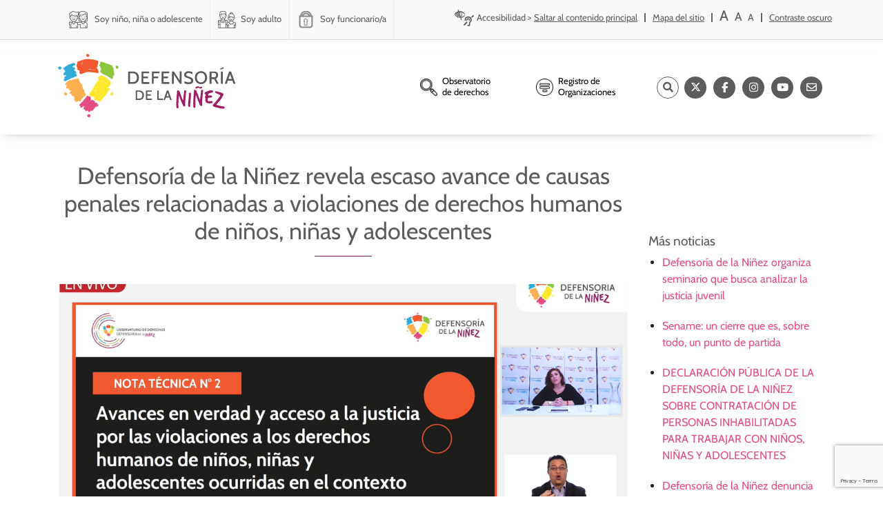

--- FILE ---
content_type: text/html; charset=UTF-8
request_url: https://www.defensorianinez.cl/defensoria-de-la-ninez-revela-escaso-avance-de-causas-penales-relacionadas-a-violaciones-de-derechos-humanos-de-ninos-ninas-y-adolescentes/
body_size: 21343
content:
<!-- Archivo de cabecera global de Wordpress -->
<!DOCTYPE html>
<html lang="es">
  
  <head>
<script type="d57d2a96c1d9c60762604323-text/javascript">
    (function(c,l,a,r,i,t,y){
        c[a]=c[a]||function(){(c[a].q=c[a].q||[]).push(arguments)};
        t=l.createElement(r);t.async=1;t.src="https://www.clarity.ms/tag/"+i;
        y=l.getElementsByTagName(r)[0];y.parentNode.insertBefore(t,y);
    })(window, document, "clarity", "script", "t7l6r02ib9");
</script>
   <!-- Hotjar Tracking Code for defensoria de la niñez -->
<script type="d57d2a96c1d9c60762604323-text/javascript">
    (function(h,o,t,j,a,r){
        h.hj=h.hj||function(){(h.hj.q=h.hj.q||[]).push(arguments)};
        h._hjSettings={hjid:5269719,hjsv:6};
        a=o.getElementsByTagName('head')[0];
        r=o.createElement('script');r.async=1;
        r.src=t+h._hjSettings.hjid+j+h._hjSettings.hjsv;
        a.appendChild(r);
    })(window,document,'https://static.hotjar.com/c/hotjar-','.js?sv=');
</script>
  <script type="d57d2a96c1d9c60762604323-text/javascript">
    window.smartlook||(function(d) {
      var o=smartlook=function(){ o.api.push(arguments)},h=d.getElementsByTagName('head')[0];
      var c=d.createElement('script');o.api=new Array();c.async=true;c.type='text/javascript';
      c.charset='utf-8';c.src='https://web-sdk.smartlook.com/recorder.js';h.appendChild(c);
      })(document);
      smartlook('init', '8dd8626747004809df8e7649638d5d0c0db13bce', { region: 'eu' });
  </script>

  <meta charset="UTF-8">
  <meta name="viewport" content="width=device-width, initial-scale=1">
  <link rel="profile" href="https://gmpg.org/xfn/11">
  
	<meta name="google-site-verification" content="t6u63pK7neQbMLXAC2LvYEjNq5-lmvwHxsY9LnEn5Uk" />
  
    
    <script type="d57d2a96c1d9c60762604323-text/javascript">(function(html){html.className = html.className.replace(/\bno-js\b/,'js')})(document.documentElement);</script>
<title>Defensoría de la Niñez revela escaso avance de causas penales relacionadas a violaciones de derechos humanos de niños, niñas y adolescentes - Defensoría de la Niñez</title>

		<!-- All in One SEO 4.9.3 - aioseo.com -->
	<meta name="description" content="La institución dio a conocer una Nota Técnica que describe la situación actual de los casos ocurridos en el contexto del estallido social, enmarcada además en el lanzamiento de su Observatorio de Derechos “¿Ha existido acceso a la justicia para los niños, niñas y adolescentes víctimas de violaciones a sus derechos humanos en el" />
	<meta name="robots" content="max-image-preview:large" />
	<meta name="author" content="kevintaller"/>
	<link rel="canonical" href="https://www.defensorianinez.cl/defensoria-de-la-ninez-revela-escaso-avance-de-causas-penales-relacionadas-a-violaciones-de-derechos-humanos-de-ninos-ninas-y-adolescentes/" />
	<meta name="generator" content="All in One SEO (AIOSEO) 4.9.3" />
		<meta property="og:locale" content="es_ES" />
		<meta property="og:site_name" content="Defensoría de la Niñez" />
		<meta property="og:type" content="article" />
		<meta property="og:title" content="Defensoría de la Niñez revela escaso avance de causas penales relacionadas a violaciones de derechos humanos de niños, niñas y adolescentes - Defensoría de la Niñez" />
		<meta property="og:description" content="La institución dio a conocer una Nota Técnica que describe la situación actual de los casos ocurridos en el contexto del estallido social, enmarcada además en el lanzamiento de su Observatorio de Derechos “¿Ha existido acceso a la justicia para los niños, niñas y adolescentes víctimas de violaciones a sus derechos humanos en el" />
		<meta property="og:url" content="https://www.defensorianinez.cl/defensoria-de-la-ninez-revela-escaso-avance-de-causas-penales-relacionadas-a-violaciones-de-derechos-humanos-de-ninos-ninas-y-adolescentes/" />
		<meta property="og:image" content="https://www.defensorianinez.cl/wp-content/uploads/2021/04/obs-y-nota-tec-01.png" />
		<meta property="og:image:secure_url" content="https://www.defensorianinez.cl/wp-content/uploads/2021/04/obs-y-nota-tec-01.png" />
		<meta property="og:image:width" content="1183" />
		<meta property="og:image:height" content="660" />
		<meta property="article:section" content="Noticia" />
		<meta property="article:published_time" content="2021-04-19T20:45:33+00:00" />
		<meta property="article:modified_time" content="2021-04-19T20:45:33+00:00" />
		<meta property="article:publisher" content="https://www.facebook.com/Defensorianinez.CL/" />
		<meta name="twitter:card" content="summary_large_image" />
		<meta name="twitter:site" content="@defensorianinez" />
		<meta name="twitter:title" content="Defensoría de la Niñez revela escaso avance de causas penales relacionadas a violaciones de derechos humanos de niños, niñas y adolescentes - Defensoría de la Niñez" />
		<meta name="twitter:description" content="La institución dio a conocer una Nota Técnica que describe la situación actual de los casos ocurridos en el contexto del estallido social, enmarcada además en el lanzamiento de su Observatorio de Derechos “¿Ha existido acceso a la justicia para los niños, niñas y adolescentes víctimas de violaciones a sus derechos humanos en el" />
		<meta name="twitter:creator" content="@defensorianinez" />
		<meta name="twitter:image" content="https://www.defensorianinez.cl/wp-content/uploads/2021/04/obs-y-nota-tec-01.png" />
		<meta name="twitter:label1" content="Escrito por" />
		<meta name="twitter:data1" content="kevintaller" />
		<meta name="twitter:label2" content="Tiempo de lectura estimado" />
		<meta name="twitter:data2" content="4 minutos" />
		<script type="application/ld+json" class="aioseo-schema">
			{"@context":"https:\/\/schema.org","@graph":[{"@type":"BlogPosting","@id":"https:\/\/www.defensorianinez.cl\/defensoria-de-la-ninez-revela-escaso-avance-de-causas-penales-relacionadas-a-violaciones-de-derechos-humanos-de-ninos-ninas-y-adolescentes\/#blogposting","name":"Defensor\u00eda de la Ni\u00f1ez revela escaso avance de causas penales relacionadas a violaciones de derechos humanos de ni\u00f1os, ni\u00f1as y adolescentes - Defensor\u00eda de la Ni\u00f1ez","headline":"Defensor\u00eda de la Ni\u00f1ez revela escaso avance de causas penales relacionadas a violaciones de derechos humanos de ni\u00f1os, ni\u00f1as y adolescentes","author":{"@id":"https:\/\/www.defensorianinez.cl\/author\/kevintallerdigital\/#author"},"publisher":{"@id":"https:\/\/www.defensorianinez.cl\/#organization"},"image":{"@type":"ImageObject","url":"https:\/\/www.defensorianinez.cl\/wp-content\/uploads\/2021\/04\/obs-y-nota-tec-01.png","width":1183,"height":660},"datePublished":"2021-04-19T20:45:33+00:00","dateModified":"2021-04-19T20:45:33+00:00","inLanguage":"es-ES","mainEntityOfPage":{"@id":"https:\/\/www.defensorianinez.cl\/defensoria-de-la-ninez-revela-escaso-avance-de-causas-penales-relacionadas-a-violaciones-de-derechos-humanos-de-ninos-ninas-y-adolescentes\/#webpage"},"isPartOf":{"@id":"https:\/\/www.defensorianinez.cl\/defensoria-de-la-ninez-revela-escaso-avance-de-causas-penales-relacionadas-a-violaciones-de-derechos-humanos-de-ninos-ninas-y-adolescentes\/#webpage"},"articleSection":"Noticia, Espa\u00f1ol"},{"@type":"BreadcrumbList","@id":"https:\/\/www.defensorianinez.cl\/defensoria-de-la-ninez-revela-escaso-avance-de-causas-penales-relacionadas-a-violaciones-de-derechos-humanos-de-ninos-ninas-y-adolescentes\/#breadcrumblist","itemListElement":[{"@type":"ListItem","@id":"https:\/\/www.defensorianinez.cl#listItem","position":1,"name":"Home","item":"https:\/\/www.defensorianinez.cl","nextItem":{"@type":"ListItem","@id":"https:\/\/www.defensorianinez.cl\/category\/noticias\/#listItem","name":"Noticia"}},{"@type":"ListItem","@id":"https:\/\/www.defensorianinez.cl\/category\/noticias\/#listItem","position":2,"name":"Noticia","item":"https:\/\/www.defensorianinez.cl\/category\/noticias\/","nextItem":{"@type":"ListItem","@id":"https:\/\/www.defensorianinez.cl\/defensoria-de-la-ninez-revela-escaso-avance-de-causas-penales-relacionadas-a-violaciones-de-derechos-humanos-de-ninos-ninas-y-adolescentes\/#listItem","name":"Defensor\u00eda de la Ni\u00f1ez revela escaso avance de causas penales relacionadas a violaciones de derechos humanos de ni\u00f1os, ni\u00f1as y adolescentes"},"previousItem":{"@type":"ListItem","@id":"https:\/\/www.defensorianinez.cl#listItem","name":"Home"}},{"@type":"ListItem","@id":"https:\/\/www.defensorianinez.cl\/defensoria-de-la-ninez-revela-escaso-avance-de-causas-penales-relacionadas-a-violaciones-de-derechos-humanos-de-ninos-ninas-y-adolescentes\/#listItem","position":3,"name":"Defensor\u00eda de la Ni\u00f1ez revela escaso avance de causas penales relacionadas a violaciones de derechos humanos de ni\u00f1os, ni\u00f1as y adolescentes","previousItem":{"@type":"ListItem","@id":"https:\/\/www.defensorianinez.cl\/category\/noticias\/#listItem","name":"Noticia"}}]},{"@type":"Organization","@id":"https:\/\/www.defensorianinez.cl\/#organization","name":"Defensor\u00eda de la Ni\u00f1ez","description":"Instituci\u00f3n p\u00fablica encargada de la promoci\u00f3n y protecci\u00f3n de derechos de ni\u00f1as, ni\u00f1os y adolescentes.","url":"https:\/\/www.defensorianinez.cl\/","sameAs":["https:\/\/www.facebook.com\/Defensorianinez.CL\/","https:\/\/twitter.com\/defensorianinez","https:\/\/www.instagram.com\/defensoria_ninez\/?hl=es-la","https:\/\/www.youtube.com\/channel\/UCx0-Me_cUt8Tk23qHs-Xh_w"]},{"@type":"Person","@id":"https:\/\/www.defensorianinez.cl\/author\/kevintallerdigital\/#author","url":"https:\/\/www.defensorianinez.cl\/author\/kevintallerdigital\/","name":"kevintaller","image":{"@type":"ImageObject","@id":"https:\/\/www.defensorianinez.cl\/defensoria-de-la-ninez-revela-escaso-avance-de-causas-penales-relacionadas-a-violaciones-de-derechos-humanos-de-ninos-ninas-y-adolescentes\/#authorImage","url":"https:\/\/secure.gravatar.com\/avatar\/1e04a8669760aa5b09b1ecec7febb8d25285efe2c8425bd5362247440be5a3b8?s=96&d=mm&r=g","width":96,"height":96,"caption":"kevintaller"}},{"@type":"WebPage","@id":"https:\/\/www.defensorianinez.cl\/defensoria-de-la-ninez-revela-escaso-avance-de-causas-penales-relacionadas-a-violaciones-de-derechos-humanos-de-ninos-ninas-y-adolescentes\/#webpage","url":"https:\/\/www.defensorianinez.cl\/defensoria-de-la-ninez-revela-escaso-avance-de-causas-penales-relacionadas-a-violaciones-de-derechos-humanos-de-ninos-ninas-y-adolescentes\/","name":"Defensor\u00eda de la Ni\u00f1ez revela escaso avance de causas penales relacionadas a violaciones de derechos humanos de ni\u00f1os, ni\u00f1as y adolescentes - Defensor\u00eda de la Ni\u00f1ez","description":"La instituci\u00f3n dio a conocer una Nota T\u00e9cnica que describe la situaci\u00f3n actual de los casos ocurridos en el contexto del estallido social, enmarcada adem\u00e1s en el lanzamiento de su Observatorio de Derechos \u201c\u00bfHa existido acceso a la justicia para los ni\u00f1os, ni\u00f1as y adolescentes v\u00edctimas de violaciones a sus derechos humanos en el","inLanguage":"es-ES","isPartOf":{"@id":"https:\/\/www.defensorianinez.cl\/#website"},"breadcrumb":{"@id":"https:\/\/www.defensorianinez.cl\/defensoria-de-la-ninez-revela-escaso-avance-de-causas-penales-relacionadas-a-violaciones-de-derechos-humanos-de-ninos-ninas-y-adolescentes\/#breadcrumblist"},"author":{"@id":"https:\/\/www.defensorianinez.cl\/author\/kevintallerdigital\/#author"},"creator":{"@id":"https:\/\/www.defensorianinez.cl\/author\/kevintallerdigital\/#author"},"image":{"@type":"ImageObject","url":"https:\/\/www.defensorianinez.cl\/wp-content\/uploads\/2021\/04\/obs-y-nota-tec-01.png","@id":"https:\/\/www.defensorianinez.cl\/defensoria-de-la-ninez-revela-escaso-avance-de-causas-penales-relacionadas-a-violaciones-de-derechos-humanos-de-ninos-ninas-y-adolescentes\/#mainImage","width":1183,"height":660},"primaryImageOfPage":{"@id":"https:\/\/www.defensorianinez.cl\/defensoria-de-la-ninez-revela-escaso-avance-de-causas-penales-relacionadas-a-violaciones-de-derechos-humanos-de-ninos-ninas-y-adolescentes\/#mainImage"},"datePublished":"2021-04-19T20:45:33+00:00","dateModified":"2021-04-19T20:45:33+00:00"},{"@type":"WebSite","@id":"https:\/\/www.defensorianinez.cl\/#website","url":"https:\/\/www.defensorianinez.cl\/","name":"Defensor\u00eda de la Ni\u00f1ez","description":"Instituci\u00f3n p\u00fablica encargada de la promoci\u00f3n y protecci\u00f3n de derechos de ni\u00f1as, ni\u00f1os y adolescentes.","inLanguage":"es-ES","publisher":{"@id":"https:\/\/www.defensorianinez.cl\/#organization"}}]}
		</script>
		<!-- All in One SEO -->

<link rel='dns-prefetch' href='//ajax.googleapis.com' />
<link rel='dns-prefetch' href='//fonts.googleapis.com' />
<link rel='dns-prefetch' href='//use.fontawesome.com' />
<link rel="alternate" title="oEmbed (JSON)" type="application/json+oembed" href="https://www.defensorianinez.cl/wp-json/oembed/1.0/embed?url=https%3A%2F%2Fwww.defensorianinez.cl%2Fdefensoria-de-la-ninez-revela-escaso-avance-de-causas-penales-relacionadas-a-violaciones-de-derechos-humanos-de-ninos-ninas-y-adolescentes%2F&#038;lang=es" />
<link rel="alternate" title="oEmbed (XML)" type="text/xml+oembed" href="https://www.defensorianinez.cl/wp-json/oembed/1.0/embed?url=https%3A%2F%2Fwww.defensorianinez.cl%2Fdefensoria-de-la-ninez-revela-escaso-avance-de-causas-penales-relacionadas-a-violaciones-de-derechos-humanos-de-ninos-ninas-y-adolescentes%2F&#038;format=xml&#038;lang=es" />
<style id='wp-img-auto-sizes-contain-inline-css' type='text/css'>
img:is([sizes=auto i],[sizes^="auto," i]){contain-intrinsic-size:3000px 1500px}
/*# sourceURL=wp-img-auto-sizes-contain-inline-css */
</style>
<style id='wp-emoji-styles-inline-css' type='text/css'>

	img.wp-smiley, img.emoji {
		display: inline !important;
		border: none !important;
		box-shadow: none !important;
		height: 1em !important;
		width: 1em !important;
		margin: 0 0.07em !important;
		vertical-align: -0.1em !important;
		background: none !important;
		padding: 0 !important;
	}
/*# sourceURL=wp-emoji-styles-inline-css */
</style>
<link rel='stylesheet' id='wp-block-library-css' href='https://www.defensorianinez.cl/wp-includes/css/dist/block-library/style.min.css?ver=6.9' type='text/css' media='all' />
<style id='global-styles-inline-css' type='text/css'>
:root{--wp--preset--aspect-ratio--square: 1;--wp--preset--aspect-ratio--4-3: 4/3;--wp--preset--aspect-ratio--3-4: 3/4;--wp--preset--aspect-ratio--3-2: 3/2;--wp--preset--aspect-ratio--2-3: 2/3;--wp--preset--aspect-ratio--16-9: 16/9;--wp--preset--aspect-ratio--9-16: 9/16;--wp--preset--color--black: #000000;--wp--preset--color--cyan-bluish-gray: #abb8c3;--wp--preset--color--white: #ffffff;--wp--preset--color--pale-pink: #f78da7;--wp--preset--color--vivid-red: #cf2e2e;--wp--preset--color--luminous-vivid-orange: #ff6900;--wp--preset--color--luminous-vivid-amber: #fcb900;--wp--preset--color--light-green-cyan: #7bdcb5;--wp--preset--color--vivid-green-cyan: #00d084;--wp--preset--color--pale-cyan-blue: #8ed1fc;--wp--preset--color--vivid-cyan-blue: #0693e3;--wp--preset--color--vivid-purple: #9b51e0;--wp--preset--gradient--vivid-cyan-blue-to-vivid-purple: linear-gradient(135deg,rgb(6,147,227) 0%,rgb(155,81,224) 100%);--wp--preset--gradient--light-green-cyan-to-vivid-green-cyan: linear-gradient(135deg,rgb(122,220,180) 0%,rgb(0,208,130) 100%);--wp--preset--gradient--luminous-vivid-amber-to-luminous-vivid-orange: linear-gradient(135deg,rgb(252,185,0) 0%,rgb(255,105,0) 100%);--wp--preset--gradient--luminous-vivid-orange-to-vivid-red: linear-gradient(135deg,rgb(255,105,0) 0%,rgb(207,46,46) 100%);--wp--preset--gradient--very-light-gray-to-cyan-bluish-gray: linear-gradient(135deg,rgb(238,238,238) 0%,rgb(169,184,195) 100%);--wp--preset--gradient--cool-to-warm-spectrum: linear-gradient(135deg,rgb(74,234,220) 0%,rgb(151,120,209) 20%,rgb(207,42,186) 40%,rgb(238,44,130) 60%,rgb(251,105,98) 80%,rgb(254,248,76) 100%);--wp--preset--gradient--blush-light-purple: linear-gradient(135deg,rgb(255,206,236) 0%,rgb(152,150,240) 100%);--wp--preset--gradient--blush-bordeaux: linear-gradient(135deg,rgb(254,205,165) 0%,rgb(254,45,45) 50%,rgb(107,0,62) 100%);--wp--preset--gradient--luminous-dusk: linear-gradient(135deg,rgb(255,203,112) 0%,rgb(199,81,192) 50%,rgb(65,88,208) 100%);--wp--preset--gradient--pale-ocean: linear-gradient(135deg,rgb(255,245,203) 0%,rgb(182,227,212) 50%,rgb(51,167,181) 100%);--wp--preset--gradient--electric-grass: linear-gradient(135deg,rgb(202,248,128) 0%,rgb(113,206,126) 100%);--wp--preset--gradient--midnight: linear-gradient(135deg,rgb(2,3,129) 0%,rgb(40,116,252) 100%);--wp--preset--font-size--small: 13px;--wp--preset--font-size--medium: 20px;--wp--preset--font-size--large: 36px;--wp--preset--font-size--x-large: 42px;--wp--preset--spacing--20: 0.44rem;--wp--preset--spacing--30: 0.67rem;--wp--preset--spacing--40: 1rem;--wp--preset--spacing--50: 1.5rem;--wp--preset--spacing--60: 2.25rem;--wp--preset--spacing--70: 3.38rem;--wp--preset--spacing--80: 5.06rem;--wp--preset--shadow--natural: 6px 6px 9px rgba(0, 0, 0, 0.2);--wp--preset--shadow--deep: 12px 12px 50px rgba(0, 0, 0, 0.4);--wp--preset--shadow--sharp: 6px 6px 0px rgba(0, 0, 0, 0.2);--wp--preset--shadow--outlined: 6px 6px 0px -3px rgb(255, 255, 255), 6px 6px rgb(0, 0, 0);--wp--preset--shadow--crisp: 6px 6px 0px rgb(0, 0, 0);}:where(.is-layout-flex){gap: 0.5em;}:where(.is-layout-grid){gap: 0.5em;}body .is-layout-flex{display: flex;}.is-layout-flex{flex-wrap: wrap;align-items: center;}.is-layout-flex > :is(*, div){margin: 0;}body .is-layout-grid{display: grid;}.is-layout-grid > :is(*, div){margin: 0;}:where(.wp-block-columns.is-layout-flex){gap: 2em;}:where(.wp-block-columns.is-layout-grid){gap: 2em;}:where(.wp-block-post-template.is-layout-flex){gap: 1.25em;}:where(.wp-block-post-template.is-layout-grid){gap: 1.25em;}.has-black-color{color: var(--wp--preset--color--black) !important;}.has-cyan-bluish-gray-color{color: var(--wp--preset--color--cyan-bluish-gray) !important;}.has-white-color{color: var(--wp--preset--color--white) !important;}.has-pale-pink-color{color: var(--wp--preset--color--pale-pink) !important;}.has-vivid-red-color{color: var(--wp--preset--color--vivid-red) !important;}.has-luminous-vivid-orange-color{color: var(--wp--preset--color--luminous-vivid-orange) !important;}.has-luminous-vivid-amber-color{color: var(--wp--preset--color--luminous-vivid-amber) !important;}.has-light-green-cyan-color{color: var(--wp--preset--color--light-green-cyan) !important;}.has-vivid-green-cyan-color{color: var(--wp--preset--color--vivid-green-cyan) !important;}.has-pale-cyan-blue-color{color: var(--wp--preset--color--pale-cyan-blue) !important;}.has-vivid-cyan-blue-color{color: var(--wp--preset--color--vivid-cyan-blue) !important;}.has-vivid-purple-color{color: var(--wp--preset--color--vivid-purple) !important;}.has-black-background-color{background-color: var(--wp--preset--color--black) !important;}.has-cyan-bluish-gray-background-color{background-color: var(--wp--preset--color--cyan-bluish-gray) !important;}.has-white-background-color{background-color: var(--wp--preset--color--white) !important;}.has-pale-pink-background-color{background-color: var(--wp--preset--color--pale-pink) !important;}.has-vivid-red-background-color{background-color: var(--wp--preset--color--vivid-red) !important;}.has-luminous-vivid-orange-background-color{background-color: var(--wp--preset--color--luminous-vivid-orange) !important;}.has-luminous-vivid-amber-background-color{background-color: var(--wp--preset--color--luminous-vivid-amber) !important;}.has-light-green-cyan-background-color{background-color: var(--wp--preset--color--light-green-cyan) !important;}.has-vivid-green-cyan-background-color{background-color: var(--wp--preset--color--vivid-green-cyan) !important;}.has-pale-cyan-blue-background-color{background-color: var(--wp--preset--color--pale-cyan-blue) !important;}.has-vivid-cyan-blue-background-color{background-color: var(--wp--preset--color--vivid-cyan-blue) !important;}.has-vivid-purple-background-color{background-color: var(--wp--preset--color--vivid-purple) !important;}.has-black-border-color{border-color: var(--wp--preset--color--black) !important;}.has-cyan-bluish-gray-border-color{border-color: var(--wp--preset--color--cyan-bluish-gray) !important;}.has-white-border-color{border-color: var(--wp--preset--color--white) !important;}.has-pale-pink-border-color{border-color: var(--wp--preset--color--pale-pink) !important;}.has-vivid-red-border-color{border-color: var(--wp--preset--color--vivid-red) !important;}.has-luminous-vivid-orange-border-color{border-color: var(--wp--preset--color--luminous-vivid-orange) !important;}.has-luminous-vivid-amber-border-color{border-color: var(--wp--preset--color--luminous-vivid-amber) !important;}.has-light-green-cyan-border-color{border-color: var(--wp--preset--color--light-green-cyan) !important;}.has-vivid-green-cyan-border-color{border-color: var(--wp--preset--color--vivid-green-cyan) !important;}.has-pale-cyan-blue-border-color{border-color: var(--wp--preset--color--pale-cyan-blue) !important;}.has-vivid-cyan-blue-border-color{border-color: var(--wp--preset--color--vivid-cyan-blue) !important;}.has-vivid-purple-border-color{border-color: var(--wp--preset--color--vivid-purple) !important;}.has-vivid-cyan-blue-to-vivid-purple-gradient-background{background: var(--wp--preset--gradient--vivid-cyan-blue-to-vivid-purple) !important;}.has-light-green-cyan-to-vivid-green-cyan-gradient-background{background: var(--wp--preset--gradient--light-green-cyan-to-vivid-green-cyan) !important;}.has-luminous-vivid-amber-to-luminous-vivid-orange-gradient-background{background: var(--wp--preset--gradient--luminous-vivid-amber-to-luminous-vivid-orange) !important;}.has-luminous-vivid-orange-to-vivid-red-gradient-background{background: var(--wp--preset--gradient--luminous-vivid-orange-to-vivid-red) !important;}.has-very-light-gray-to-cyan-bluish-gray-gradient-background{background: var(--wp--preset--gradient--very-light-gray-to-cyan-bluish-gray) !important;}.has-cool-to-warm-spectrum-gradient-background{background: var(--wp--preset--gradient--cool-to-warm-spectrum) !important;}.has-blush-light-purple-gradient-background{background: var(--wp--preset--gradient--blush-light-purple) !important;}.has-blush-bordeaux-gradient-background{background: var(--wp--preset--gradient--blush-bordeaux) !important;}.has-luminous-dusk-gradient-background{background: var(--wp--preset--gradient--luminous-dusk) !important;}.has-pale-ocean-gradient-background{background: var(--wp--preset--gradient--pale-ocean) !important;}.has-electric-grass-gradient-background{background: var(--wp--preset--gradient--electric-grass) !important;}.has-midnight-gradient-background{background: var(--wp--preset--gradient--midnight) !important;}.has-small-font-size{font-size: var(--wp--preset--font-size--small) !important;}.has-medium-font-size{font-size: var(--wp--preset--font-size--medium) !important;}.has-large-font-size{font-size: var(--wp--preset--font-size--large) !important;}.has-x-large-font-size{font-size: var(--wp--preset--font-size--x-large) !important;}
/*# sourceURL=global-styles-inline-css */
</style>

<style id='classic-theme-styles-inline-css' type='text/css'>
/*! This file is auto-generated */
.wp-block-button__link{color:#fff;background-color:#32373c;border-radius:9999px;box-shadow:none;text-decoration:none;padding:calc(.667em + 2px) calc(1.333em + 2px);font-size:1.125em}.wp-block-file__button{background:#32373c;color:#fff;text-decoration:none}
/*# sourceURL=/wp-includes/css/classic-themes.min.css */
</style>
<style id='font-awesome-svg-styles-default-inline-css' type='text/css'>
.svg-inline--fa {
  display: inline-block;
  height: 1em;
  overflow: visible;
  vertical-align: -.125em;
}
/*# sourceURL=font-awesome-svg-styles-default-inline-css */
</style>
<link rel='stylesheet' id='font-awesome-svg-styles-css' href='https://www.defensorianinez.cl/wp-content/uploads/font-awesome/v6.5.1/css/svg-with-js.css' type='text/css' media='all' />
<style id='font-awesome-svg-styles-inline-css' type='text/css'>
   .wp-block-font-awesome-icon svg::before,
   .wp-rich-text-font-awesome-icon svg::before {content: unset;}
/*# sourceURL=font-awesome-svg-styles-inline-css */
</style>
<link rel='stylesheet' id='contact-form-7-css' href='https://www.defensorianinez.cl/wp-content/plugins/contact-form-7/includes/css/styles.css?ver=6.1.4' type='text/css' media='all' />
<link rel='stylesheet' id='wppopups-base-css' href='https://www.defensorianinez.cl/wp-content/plugins/wp-popups-lite/src/assets/css/wppopups-base.css?ver=2.2.0.3' type='text/css' media='all' />
<link rel='stylesheet' id='bootstrap_css-css' href='https://www.defensorianinez.cl/wp-content/themes/defensoria_theme/css/bootstrap.min.css?ver=4.1.3' type='text/css' media='all' />
<link rel='stylesheet' id='slick_css-css' href='https://www.defensorianinez.cl/wp-content/themes/defensoria_theme/css/slick.css?ver=4.1.3' type='text/css' media='all' />
<link rel='stylesheet' id='slick-theme_css-css' href='https://www.defensorianinez.cl/wp-content/themes/defensoria_theme/css/slick-theme.css?ver=4.1.3' type='text/css' media='all' />
<style type="text/css">@font-face {font-family:Cabin;font-style:normal;font-weight:400;src:url(/cf-fonts/s/cabin/5.0.16/latin/400/normal.woff2);unicode-range:U+0000-00FF,U+0131,U+0152-0153,U+02BB-02BC,U+02C6,U+02DA,U+02DC,U+0304,U+0308,U+0329,U+2000-206F,U+2074,U+20AC,U+2122,U+2191,U+2193,U+2212,U+2215,U+FEFF,U+FFFD;font-display:swap;}@font-face {font-family:Cabin;font-style:normal;font-weight:400;src:url(/cf-fonts/s/cabin/5.0.16/latin-ext/400/normal.woff2);unicode-range:U+0100-02AF,U+0304,U+0308,U+0329,U+1E00-1E9F,U+1EF2-1EFF,U+2020,U+20A0-20AB,U+20AD-20CF,U+2113,U+2C60-2C7F,U+A720-A7FF;font-display:swap;}@font-face {font-family:Cabin;font-style:normal;font-weight:400;src:url(/cf-fonts/s/cabin/5.0.16/vietnamese/400/normal.woff2);unicode-range:U+0102-0103,U+0110-0111,U+0128-0129,U+0168-0169,U+01A0-01A1,U+01AF-01B0,U+0300-0301,U+0303-0304,U+0308-0309,U+0323,U+0329,U+1EA0-1EF9,U+20AB;font-display:swap;}</style>
<link rel='stylesheet' id='load-fa-css' href='https://use.fontawesome.com/releases/v5.0.6/css/all.css?ver=6.9' type='text/css' media='all' />
<link rel='stylesheet' id='font-awesome-official-css' href='https://use.fontawesome.com/releases/v6.5.1/css/all.css' type='text/css' media='all' integrity="sha384-t1nt8BQoYMLFN5p42tRAtuAAFQaCQODekUVeKKZrEnEyp4H2R0RHFz0KWpmj7i8g" crossorigin="anonymous" />
<link rel='stylesheet' id='wp-pagenavi-css' href='https://www.defensorianinez.cl/wp-content/plugins/wp-pagenavi/pagenavi-css.css?ver=2.70' type='text/css' media='all' />
<link rel='stylesheet' id='font_style_js_icf7s-css' href='https://www.defensorianinez.cl/wp-content/plugins/cf7-skins-innozilla/css/front_style.css?ver=6.9' type='text/css' media='all' />
<link rel='stylesheet' id='bfa-font-awesome-css' href='https://use.fontawesome.com/releases/v5.15.4/css/all.css?ver=2.0.3' type='text/css' media='all' />
<link rel='stylesheet' id='bfa-font-awesome-v4-shim-css' href='https://use.fontawesome.com/releases/v5.15.4/css/v4-shims.css?ver=2.0.3' type='text/css' media='all' />
<style id='bfa-font-awesome-v4-shim-inline-css' type='text/css'>

			@font-face {
				font-family: 'FontAwesome';
				src: url('https://use.fontawesome.com/releases/v5.15.4/webfonts/fa-brands-400.eot'),
				url('https://use.fontawesome.com/releases/v5.15.4/webfonts/fa-brands-400.eot?#iefix') format('embedded-opentype'),
				url('https://use.fontawesome.com/releases/v5.15.4/webfonts/fa-brands-400.woff2') format('woff2'),
				url('https://use.fontawesome.com/releases/v5.15.4/webfonts/fa-brands-400.woff') format('woff'),
				url('https://use.fontawesome.com/releases/v5.15.4/webfonts/fa-brands-400.ttf') format('truetype'),
				url('https://use.fontawesome.com/releases/v5.15.4/webfonts/fa-brands-400.svg#fontawesome') format('svg');
			}

			@font-face {
				font-family: 'FontAwesome';
				src: url('https://use.fontawesome.com/releases/v5.15.4/webfonts/fa-solid-900.eot'),
				url('https://use.fontawesome.com/releases/v5.15.4/webfonts/fa-solid-900.eot?#iefix') format('embedded-opentype'),
				url('https://use.fontawesome.com/releases/v5.15.4/webfonts/fa-solid-900.woff2') format('woff2'),
				url('https://use.fontawesome.com/releases/v5.15.4/webfonts/fa-solid-900.woff') format('woff'),
				url('https://use.fontawesome.com/releases/v5.15.4/webfonts/fa-solid-900.ttf') format('truetype'),
				url('https://use.fontawesome.com/releases/v5.15.4/webfonts/fa-solid-900.svg#fontawesome') format('svg');
			}

			@font-face {
				font-family: 'FontAwesome';
				src: url('https://use.fontawesome.com/releases/v5.15.4/webfonts/fa-regular-400.eot'),
				url('https://use.fontawesome.com/releases/v5.15.4/webfonts/fa-regular-400.eot?#iefix') format('embedded-opentype'),
				url('https://use.fontawesome.com/releases/v5.15.4/webfonts/fa-regular-400.woff2') format('woff2'),
				url('https://use.fontawesome.com/releases/v5.15.4/webfonts/fa-regular-400.woff') format('woff'),
				url('https://use.fontawesome.com/releases/v5.15.4/webfonts/fa-regular-400.ttf') format('truetype'),
				url('https://use.fontawesome.com/releases/v5.15.4/webfonts/fa-regular-400.svg#fontawesome') format('svg');
				unicode-range: U+F004-F005,U+F007,U+F017,U+F022,U+F024,U+F02E,U+F03E,U+F044,U+F057-F059,U+F06E,U+F070,U+F075,U+F07B-F07C,U+F080,U+F086,U+F089,U+F094,U+F09D,U+F0A0,U+F0A4-F0A7,U+F0C5,U+F0C7-F0C8,U+F0E0,U+F0EB,U+F0F3,U+F0F8,U+F0FE,U+F111,U+F118-F11A,U+F11C,U+F133,U+F144,U+F146,U+F14A,U+F14D-F14E,U+F150-F152,U+F15B-F15C,U+F164-F165,U+F185-F186,U+F191-F192,U+F1AD,U+F1C1-F1C9,U+F1CD,U+F1D8,U+F1E3,U+F1EA,U+F1F6,U+F1F9,U+F20A,U+F247-F249,U+F24D,U+F254-F25B,U+F25D,U+F267,U+F271-F274,U+F279,U+F28B,U+F28D,U+F2B5-F2B6,U+F2B9,U+F2BB,U+F2BD,U+F2C1-F2C2,U+F2D0,U+F2D2,U+F2DC,U+F2ED,U+F328,U+F358-F35B,U+F3A5,U+F3D1,U+F410,U+F4AD;
			}
		
/*# sourceURL=bfa-font-awesome-v4-shim-inline-css */
</style>
<link rel='stylesheet' id='font-awesome-official-v4shim-css' href='https://use.fontawesome.com/releases/v6.5.1/css/v4-shims.css' type='text/css' media='all' integrity="sha384-5Jfdy0XO8+vjCRofsSnGmxGSYjLfsjjTOABKxVr8BkfvlaAm14bIJc7Jcjfq/xQI" crossorigin="anonymous" />
<link rel='stylesheet' id='estilos-css' href='https://www.defensorianinez.cl/wp-content/themes/defensoria_theme/css/style.css?ver=2.9.2' type='text/css' media='all' />
<script type="d57d2a96c1d9c60762604323-text/javascript" src="https://www.defensorianinez.cl/wp-includes/js/jquery/jquery.min.js?ver=3.7.1" id="jquery-core-js"></script>
<script type="d57d2a96c1d9c60762604323-text/javascript" src="https://www.defensorianinez.cl/wp-includes/js/jquery/jquery-migrate.min.js?ver=3.4.1" id="jquery-migrate-js"></script>
<script type="d57d2a96c1d9c60762604323-text/javascript" src="https://www.defensorianinez.cl/wp-content/themes/defensoria_theme/js/bootstrap.min.js?ver=3.7" id="bootstrap-js"></script>
<script type="d57d2a96c1d9c60762604323-text/javascript" src="https://ajax.googleapis.com/ajax/libs/jquery/1.12.4/jquery.min.js?ver=6.9" id="cookie-js"></script>
<script type="d57d2a96c1d9c60762604323-text/javascript" id="filter_js_icf7s-js-extra">
/* <![CDATA[ */
var icf7s_option = [""];
//# sourceURL=filter_js_icf7s-js-extra
/* ]]> */
</script>
<script type="d57d2a96c1d9c60762604323-text/javascript" src="https://www.defensorianinez.cl/wp-content/plugins/cf7-skins-innozilla/js/icf7s_configure.js?ver=6.9" id="filter_js_icf7s-js"></script>
<link rel="https://api.w.org/" href="https://www.defensorianinez.cl/wp-json/" /><link rel="alternate" title="JSON" type="application/json" href="https://www.defensorianinez.cl/wp-json/wp/v2/posts/9219" /><link rel="EditURI" type="application/rsd+xml" title="RSD" href="https://www.defensorianinez.cl/xmlrpc.php?rsd" />
<meta name="generator" content="WordPress 6.9" />
<link rel='shortlink' href='https://www.defensorianinez.cl/?p=9219' />
<meta name="generator" content="Powered by WPBakery Page Builder - drag and drop page builder for WordPress."/>
<!--[if lte IE 9]><link rel="stylesheet" type="text/css" href="https://www.defensorianinez.cl/wp-content/plugins/js_composer/assets/css/vc_lte_ie9.min.css" media="screen"><![endif]--><link rel="icon" href="https://www.defensorianinez.cl/wp-content/uploads/2018/12/cropped-defensoria_favicon-32x32.png" sizes="32x32" />
<link rel="icon" href="https://www.defensorianinez.cl/wp-content/uploads/2018/12/cropped-defensoria_favicon-192x192.png" sizes="192x192" />
<link rel="apple-touch-icon" href="https://www.defensorianinez.cl/wp-content/uploads/2018/12/cropped-defensoria_favicon-180x180.png" />
<meta name="msapplication-TileImage" content="https://www.defensorianinez.cl/wp-content/uploads/2018/12/cropped-defensoria_favicon-270x270.png" />
		<style type="text/css" id="wp-custom-css">
			.wpcf7-form-control.wpcf7-number.wpcf7-validates-as-required.wpcf7-validates-as-number {
max-width: 100%;
text-align:left;
}

#menu-item-28367{
	display: none !important;
}

#menu-item-16429::after {
    content: "\f0da";
    font-family: FontAwesome;
    font-style: normal;
    font-weight: normal;
    text-decoration: inherit;
    font-size: 10px;
    color: #5d5c5a;
}


#menu-item-16429:hover .dropdown-menu{
	display: inherit;
    left: 115px;
    top: -10px;
}


.menu-item-has-children > ul {
  display: none;
}

.menu-item-has-children:hover > ul {
  display: block;
}

.submenu {
  right: 32%; /* Ajusta este valor según sea necesario */
}

.sub-menu {
  position: absolute;
  left: 90%;
  background: #F8F8F8;
	border: 1px solid rgba(0,0,0,.15);
  border-radius: .25rem;
  margin: 0 auto;
  display: none;
  transition: .8s;
  width: max-content;
}

.menu-item-has-children:hover .submenu {
  display: block;
}

#menu-sub-menu-header-2022 li {
    padding-right: 10px;
  }

.submenu li.menu-item ul {
  padding-top: 6px;
  padding-bottom: 6px;
  margin: -1px 5px;
}


@media (min-width: 1200px) {
  #container-menu-adulto {
    max-width: 1200px !important;
  }
}
/*
#menu-item-5385 a,#menu-item-5386 a,
#menu-item-23397 a, #menu-item-23381 a, #menu-item-23666 a

{
	color: #666 !important;
}

.menu-item{
		padding: 0 !important;

}
.menu-item:hover>a, .menu-item.active a{
		padding: 3px 7px !important;
    background: #e9a34a !important;
    border-radius: 16px !important;
		color: white !important;
		margin: 0 3px;
}
*/
#menu-item-1067::after, #menu-item-16429::after{
	display: none !important;
}

.sedes-equipos h3{
	font-weight: 600 !important;
	margin-top: 30px !important;
}

.show-escritorio{
	display: inherit !important;
}
.show-mobile{
	display: none !important;
}
@media(max-width: 992px){
	.show-escritorio{
		display: none !important;
	}	
	.show-mobile{
		display: inherit !important;
	}	
}






		</style>
		<noscript><style type="text/css"> .wpb_animate_when_almost_visible { opacity: 1; }</style></noscript>	  <!-- Google Tag Manager -->
<script type="d57d2a96c1d9c60762604323-text/javascript">(function(w,d,s,l,i){w[l]=w[l]||[];w[l].push({'gtm.start':
new Date().getTime(),event:'gtm.js'});var f=d.getElementsByTagName(s)[0],
j=d.createElement(s),dl=l!='dataLayer'?'&l='+l:'';j.async=true;j.src=
'https://www.googletagmanager.com/gtm.js?id='+i+dl;f.parentNode.insertBefore(j,f);
})(window,document,'script','dataLayer','GTM-K7V2VWL');</script>
<!-- End Google Tag Manager -->
	  
	  
<!-- Hotjar Tracking Code for https://www.defensorianinez.cl/ -->
<!-- <script>
    (function(h,o,t,j,a,r){
        h.hj=h.hj||function(){(h.hj.q=h.hj.q||[]).push(arguments)};
        h._hjSettings={hjid:2020749,hjsv:6};
        a=o.getElementsByTagName('head')[0];
        r=o.createElement('script');r.async=1;
        r.src=t+h._hjSettings.hjid+j+h._hjSettings.hjsv;
        a.appendChild(r);
    })(window,document,'https://static.hotjar.com/c/hotjar-','.js?sv=');
</script> -->
  </head>
  <body>
	  <!-- Google Tag Manager (noscript) -->
<noscript><iframe src="https://www.googletagmanager.com/ns.html?id=GTM-K7V2VWL"
height="0" width="0" style="display:none;visibility:hidden"></iframe></noscript>
<!-- End Google Tag Manager (noscript) -->
	  <!--class="wp-singular post-template-default single single-post postid-9219 single-format-standard wp-theme-defensoria_theme wpb-js-composer js-comp-ver-5.5.5 vc_responsive"-->
      
<style type="text/css">
	.inline-acc{display: inline-block;}
	.inline-acc-1{display: inline-block;}
	

	@media(max-width: 768px){
		.accesible{display: none !important;}
		.inline-acc-1{display: inherit;text-align: center;padding-top: 13px;cursor: pointer;}
		.inline-acc{display: inherit;text-align: center;}
		.inline-acc p{text-align: center;}
		.line-v{display: none;}
		.hidden-a{
			display : none !important;
		}
	}
</style>

<script type="d57d2a96c1d9c60762604323-text/javascript">
	function searchplay() { 
	  document.getElementById("buscador100").style.display = "inherit";
	  document.getElementById("myInput").focus();
	}
	function searchcerrar() { 
	  document.getElementById("buscador100").style.display = "none";
	}
</script>





 <div id="buscador100" >
 	<div style="text-align: right;width: 100%; padding:15px;">
 		<div onclick="if (!window.__cfRLUnblockHandlers) return false; searchcerrar();" style="cursor: pointer;" data-cf-modified-d57d2a96c1d9c60762604323-=""><i class="fas fa-times" style="font-size: 25px;color: #000;"></i></div>
 	</div>
    <div style="width:90%; margin: 0 auto;padding-top: 30vh;max-width: 500px;">
      <form role="search" method="get" class="search-form" action="https://www.defensorianinez.cl/">
        <div class="btn-buscar">
        <label style="width: 100%;border: 2px solid #000;border-radius: 20px;padding: 5px 10px;">
          <i class="fa fa-search" style="float: right;position: relative;top: 5px;color: #000;"></i>
          <input id="myInput" style="width: 90%;border:none;text-decoration: none;float: right;background: transparent;color: #000;" type="search" class="search-field" placeholder="Ingresa tu busqueda" value="" name="s" title="Buscar:" />
            
          </label>
        </div>
      </form>
    </div>
  </div>

<style type="text/css">
		.text-nna{
			display: inline-block;
		}
		.i-nna{
			display: inline-block;
		}
	@media(max-width:768px){
		.text-nna{
			display: inline-block;
			width: 65%;
			line-height: 15px;
			vertical-align: middle;
			text-align: left;
		}
		.i-nna{
			display: inline-block;
			width: 20%;
			text-align: right;
			margin: 0 5px;
		}
	}
</style>
	
	<div class="color-bg-gris" style="height: auto;">
		<div class="container cont-acc-movil" >
			<div class="right-menu">
				<div class="row">
					<div class="cont-accesos">
						
							<div class="row cont-tipo-p" >
								
									<a href="https://www.defensorianinez.cl/home-nna/" class="soy-nino cont-nino" >
										<span class="texto-tipo-p">
											<div class="i-nna"><img style="margin-right: 7px;" src="https://www.defensorianinez.cl/wp-content/themes/defensoria_theme/img/soy_nino.png"></div>
											<div class="text-nna">
												<span>Soy niño, niña o adolescente</span>
											</div>
										</span>
									</a>
							
									<a href="https://www.defensorianinez.cl/home-adulto/" class="soy-adulto cont-adulto" >
										<span class="texto-tipo-p"><span style="margin-right: 7px;"><img src="https://www.defensorianinez.cl/wp-content/themes/defensoria_theme/img/soy_adulto.png"></span>Soy adulto</span>
									</a>
								
									<a href="https://intranet.defensorianinez.cl" target="_blank" class="soy-adulto cont-adulto" >
										<span class="texto-tipo-p"><span style="margin-right: 7px;"><img src="https://www.defensorianinez.cl/wp-content/themes/defensoria_theme/img/candado.png"></span>Soy funcionario/a</span>
									</a>
								
							</div>
							
						
					</div>
					
					<div class="col-xl-7 accesible">
						<div class="align-acces" style="padding-top: 8px;">
							<div class="inline-acc-1" onclick="if (!window.__cfRLUnblockHandlers) return false; showhide()" data-cf-modified-d57d2a96c1d9c60762604323-="">
								<img style="display: inline-block;" src="https://www.defensorianinez.cl/wp-content/themes/defensoria_theme/img/accesibilidad.png">
								
								<p style="display: inline-block;"><span style="font-size: 13px;">
																			Accesibilidad >
																	</span></p>
							</div>
							<div class="inline-acc hidden-a" id="newpost1">
								<a href="#1" data-scrollto-link title="Saltar al contenido principal">
									<p style="text-decoration-line: underline;line-height: 14px;"><span style="font-size: 13px;">
																			Saltar al contenido principal
																		</span></p>
								</a>
								
							</div>
							<div class="line-v"></div>
							<div class="inline-acc hidden-a"  id="newpost2">
								<a href="https://www.defensorianinez.cl/mapa-del-sitio/" title="Mapa del sitio">
									<p style="text-decoration-line: underline;line-height: 14px;"><span style="font-size: 13px;">
																					Mapa del sitio
																			</span></p>
								</a>
								

							</div>
							<div class="line-v"></div>
								<div class="inline-acc hidden-a" id="newpost3">
									
									<a style="display: inline-block;" class="incrementa" href="#" data-size="23px" title="Texto tamaño grande">
										<p >
											<span style="font-size: 21px">A</span>
										</p>
									</a>
									<a style="display: inline-block;" class="incrementa" href="#" data-size="18px" title="Texto tamaño medio">
										<p style="margin: 0 5px;">
											<span style="font-size: 17px;">  A</span>
										</p>
									</a>
									<a style="display: inline-block;" class="incrementa" href="#" data-size="15px" title="Texto tamaño pequeño">
										<p >
											<span style="font-size: 14px;">  A</span>
										</p>
									</a>
									
											
									
								</div>
							<div class="line-v"></div>
								<div class="inline-acc hidden-a" id="newpost4">
									
									     <a href="#oscuro" class="thumbnail" data-text="#fff" data-color="#000" title="Contraste oscuro">
									     	<p style="text-decoration-line: underline;line-height: 14px;"><span style="font-size: 13px;">
									     															Contraste oscuro
																					     	</span></p>
									     </a> 
									     <a id="eliminaCookie" style="display: none;" class="eliminaCookie" href="#"  title="Eliminar contraste">
											<p style="text-decoration-line: underline;line-height: 14px;"><span style="font-size: 13px;">
																									Eliminar contraste
																							</span></p>
									 	</a>
									
								</div>

								<!-- <div class="line-v"></div>

								<div class="lang-2 inline-acc hidden-a" id="newpost5" style="font-size: 13px;">
									<select name="lang_choice_2" id="lang_choice_2" class="pll-switcher-select">
	<option value="https://www.defensorianinez.cl/defensoria-de-la-ninez-revela-escaso-avance-de-causas-penales-relacionadas-a-violaciones-de-derechos-humanos-de-ninos-ninas-y-adolescentes/" lang="es-ES" selected='selected' data-lang="{&quot;id&quot;:0,&quot;name&quot;:&quot;Espa\u00f1ol&quot;,&quot;slug&quot;:&quot;es&quot;,&quot;dir&quot;:0}">Español</option>
	<option value="https://www.defensorianinez.cl/en/" lang="en-US" data-lang="{&quot;id&quot;:0,&quot;name&quot;:&quot;English&quot;,&quot;slug&quot;:&quot;en&quot;,&quot;dir&quot;:0}">English</option>

</select>
<script type="text/javascript">
					document.getElementById( "lang_choice_2" ).addEventListener( "change", function ( event ) { location.href = event.currentTarget.value; } )
				</script>								</div> -->
								
						</div>
					</div>
				</div>
			</div>
		</div>
	</div>
	
	<hr style="width: 100%;margin: 0;background: #f5f5f5;">
	

	




	

	


   <style type="text/css">
     @media(max-width: 768px){
     .cont-tipo-p{
         display: flex;
		height: auto;
		justify-content: center;
		width: 100%;
      }
		 .cont-tipo-p a {
			 width: auto;
		 }
     }
   </style>
    
 <div class="sombr-home">
     <div class="container" style="padding: 0;">


     <div class="row" style="margin: 20px 0;">
       <div class="col-md-5 col-lg-3 p-0">
         <div style="width: 90%; margin: 0 auto;">
              <a href="https://www.defensorianinez.cl">
                <img style="width: 100%;" src="https://www.defensorianinez.cl/wp-content/themes/defensoria_theme/img/logo_defensoria.svg" alt="Logo" class="logo-img">
                <img style="width: 100%;" src="https://www.defensorianinez.cl/wp-content/themes/defensoria_theme/img/logo-blanco.png" alt="Logo" class="logo-img-blanco">
              </a>
         </div>
       </div>
       <div class="col-md-12 col-lg-6" style="margin-top: 3px;">
         <div class="top-header-link" style="text-align: right;">
           <div class="transparencia-home" style="width: 35%;padding-top: 0;padding-bottom: 10px;">
              <a target="_blank" href="https://observatorio.defensorianinez.cl/" target="_blank">
                <span>
                  <div style="display: inline-block;">
                    <img style="width: 25px;" src="https://www.defensorianinez.cl/wp-content/themes/defensoria_theme/img/transparencia_activa2.png"></div>
                  <div style="display: inline-block;text-align: left;line-height: 15px;position: relative;top: 8px;padding-left: 3px;">
                    <span style="font-size: 13px;color:#000;">Observatorio<br>de derechos</span></div>
                </span>
              </a>
           </div>
           <div class="transparencia-home" style="width: 28%;padding-top: 0;padding-bottom: 10px;">
              <a href="https://www.defensorianinez.cl/registro-de-org/">
                <span>
                  <div style="display: inline-block;">
                    <img style="width: 25px;" src="https://www.defensorianinez.cl/wp-content/themes/defensoria_theme/img/registro_organizaciones.png"></div>
                  <div style="display: inline-block;text-align: left;line-height: 15px;position: relative;top: 8px;padding-left: 3px;">
                    <span style="font-size: 13px;color:#000;">Registro de <br>Organizaciones</span></div>
                </span>
              </a>
           </div>
         </div>
       </div>
       <div class="col-md-12 col-lg-3" >
         <div style="margin-top: 3px;">
             <div class=" rrss-mov top-header right" style="">
              
               <ul class="social-network social-circle-header">
                <li class="buscador-movil"><a onclick="if (!window.__cfRLUnblockHandlers) return false; searchplay();" class="icoFacebook" style="background-color: #fff; border:1px solid #5d5c5a;cursor:pointer;" data-cf-modified-d57d2a96c1d9c60762604323-=""><i class="fa fa-search" style="color: #5d5c5a;line-height: 30px;"></i></a></li>

                <li style="margin:0 3px;"><a href="https://twitter.com/defensorianinez" class="icoFacebook" target="_blank" title="Twitter"><i class="fa-brands fa-x-twitter"></i></a></li>
                            
                <li style="margin:0 3px;"><a href="https://www.facebook.com/Defensorianinez.CL/" target="_blank" class="icoFacebook" title="Facebook"><i class="fa fa-facebook-f"></i></a></li>
                
                <li style="margin:0 3px;"><a href="https://www.instagram.com/defensoria_ninez/?hl=es-la" target="_blank" class="icoFacebook" title="Instagram"><i class="fa fa-instagram"></i></a></li>
			 
                <li style="margin:0 3px;"><a href="https://www.youtube.com/channel/UCx0-Me_cUt8Tk23qHs-Xh_w" target="_blank" class="icoFacebook" title="Youtube"><i class="fa fa-youtube"></i></a></li>

                <li style="margin:0 3px;"><a href="/cdn-cgi/l/email-protection#34575b5a405557405b74505152515a475b465d555a5d5a514e1a5758" target="_blank" class="icoFacebook" title="Correo"><i class="far fa-envelope"></i></a></li>

                
                
              </ul>
            </div>
           </div>
       </div>
     </div>
   </div>
 </div>
   <div id="1"></div>
    <div class="container" >

     
 
              

    
<!-- Contenido del post -->
  <div class="row">
  	<div class="col-md-9">
  		<section>
		  	<div style="margin: 40px 0;">
		  		<h2 style="text-align: center;">Defensoría de la Niñez revela escaso avance de causas penales relacionadas a violaciones de derechos humanos de niños, niñas y adolescentes</h2>
		  		<hr style="width: 10%;background: #A01F62;margin-right: auto;">
		  	</div>

		  		<div style="background-image:url('https://www.defensorianinez.cl/wp-content/uploads/2021/04/obs-y-nota-tec-01.png'); background-size: cover;background-repeat: no-repeat;background-position: center;width: 100%; min-height: 300px;height: 55vh;max-height: 500px;"></div>
		    
		    <div style="margin: 30px 0;">
		    	<time datatime="2021-04-19"><span style="color: #A01F62;font-weight: bold;">Publicado el 19 abril, 2021</span></time>
		    	<a class="date-a" target="_blank" href="https://www.facebook.com/sharer/sharer.php?u=https://www.defensorianinez.cl/defensoria-de-la-ninez-revela-escaso-avance-de-causas-penales-relacionadas-a-violaciones-de-derechos-humanos-de-ninos-ninas-y-adolescentes/"><span class="fab fa-facebook-f"></span></a>
				<a class="date-a" target="_blank" href="https://twitter.com/home?status=https://www.defensorianinez.cl/defensoria-de-la-ninez-revela-escaso-avance-de-causas-penales-relacionadas-a-violaciones-de-derechos-humanos-de-ninos-ninas-y-adolescentes/"><span class="fab fa-twitter"></span></a>
		    </div>
		    <ul>
<li><em>La institución dio a conocer una Nota Técnica que describe la situación actual de los casos ocurridos en el contexto del estallido social, enmarcada además en el lanzamiento de su Observatorio de Derechos</em></li>
</ul>
<p>&nbsp;</p>
<p><em>“¿Ha existido acceso a la justicia para los niños, niñas y adolescentes víctimas de violaciones a sus derechos humanos en el contexto del estallido social?”</em>, con esa interrogante comenzó la presentación de la Defensoría de la Niñez de la Nota Técnica N°2, en el marco del lanzamiento de su Observatorio de Derechos. Esa pregunta se responde con el análisis de los avances en la obtención de verdad y justicia que realizó la institución y que revela muy pocos progresos en las causas, a un año y medio del 18-O.</p>
<p><em>“El Estado de Chile tiene el deber de investigar y sancionar las violaciones de los derechos humanos cometidas por agentes estatales, lo que se deriva de su deber de garantía general de los derechos humanos”</em>, afirma la Defensora de la Niñez, Patricia Muñoz, agregando que es por eso que con esta Nota Técnica se busca evidenciar el estado de situación y los avances en la investigación de dichos delitos.</p>
<p>En el análisis de los registros obtenidos hasta el 2 de marzo de 2021, a partir de la información proporcionada por el Ministerio Público, se presentan preocupantes datos, como que, de los 1.498 casos recibidos por dicho organismo desde el 18 de octubre de 2019 al 5 de marzo de 2020, solamente el 3,8% tiene algún imputado conocido y un 1% del total ha involucrado la formalización de cargos.</p>
<p>&nbsp;</p>
<p>Por otra parte, de las 170 denuncias presentadas directamente por la Defensoría de la Niñez a la Fiscalía, sólo en el 29% de las relaciones las víctimas han sido contactadas para prestar declaración ante el o la Fiscal y en la mitad de dichas relaciones (51%) las víctimas han sido derivadas a la atención de profesionales especializados, para determinar su situación y necesidad proteccional.</p>
<p>En esa línea, la Defensora de la Niñez señaló que lo descrito <em>“evidencia la existencia de serias falencias en los procesos investigativos de causas de interés público y de especial preocupación para el país, al tratarse de violaciones de los derechos humanos de niños, niñas y adolescentes”</em>. Además, Patricia Muñoz agrega que <em>“con esto no se logra avanzar en la obtención de verdad y acceso a la justicia. No tener avances reales, a más de año y medio de las vulneraciones vivenciadas, no contribuye a la obtención de la verdad, ni tampoco a su acceso a una justicia oportuna, sino que más bien, propicia un ambiente de impunidad para quienes han violado derechos humanos, afectando, además, la legitimidad y confianza ciudadana de la institución a la que esas funcionarias y funcionarios pertenecen, en este caso, Carabineros de Chile, que es la institución más denunciada en este contexto”</em>.</p>
<p>&nbsp;</p>
<p>Es por lo anterior que, además de dar a conocer estos datos, la Defensoría de la Niñez delinea recomendaciones y desafíos en esta materia tanto para el Ministerio Público como para el poder Ejecutivo.</p>
<p>&nbsp;</p>
<p><strong>Observatorio de Derechos de la Defensoría de la Niñez</strong></p>
<p>Todos estos datos fueron recopilados y analizados en el marco del trabajo del Observatorio de Derechos de la entidad, que surge en razón de la función que le encomienda la Ley 21.067, en su4° letra i) de <em>“Observar y hacer seguimiento a la actuación de los órganos de la Administración del Estado, a personas jurídicas que tengan por objeto la promoción o protección de derechos de los niños y a organizaciones que puedan afectar con sus acciones tales derechos”</em>.</p>
<p>Ante la necesidad de sistematizar dicho trabajo, y dar cuenta a los propios niños, niñas y adolescentes, y la ciudadanía en general, sobre la aplicación, vigilancia y realización de los derechos humanos de las y los niños, niñas y adolescentes que viven en el país, nace este Observatorio, que analiza la situación de los derechos de la infancia y adolescencia en Chile, no sólo de casos de vulneraciones de los derechos humanos.</p>
<p>Se puede <a href="https://www.defensorianinez.cl/observatorio/">acceder aquí a los datos del Observatorio</a>, donde la información es presentada bajo 23 categorías de derechos de niños, niñas y adolescentes, a través de diferentes indicadores, visualizaciones y notas. Asimismo, da seguimento a los compromisos asumidos por el Estado y al cumplimiento de las recomendaciones realizadas por la Defensoría de la Niñez a los diversos poderes y órganos del Estado.</p>
<p>Además, puedes <a href="https://www.youtube.com/watch?v=wBjlubkYO-U">revisar aquí el video de la presentación</a> del Observatorio y la 2da Nota Técnica.</p>
		  
		   
		  </section>
  	</div>	
  	<div class="col-md-3">
  		<div style="margin: 50px 0;">
  			
		<aside id="recent-posts-4" class="widget sidebar-widget widget_recent_entries">
		<h4 class="widget-heading">Más noticias</h4>
		<ul>
											<li>
					<a href="https://www.defensorianinez.cl/defensoria-de-la-ninez-organiza-seminario-que-busca-analizar-la-justicia-juvenil/">Defensoría de la Niñez organiza seminario que busca analizar la justicia juvenil</a>
									</li>
											<li>
					<a href="https://www.defensorianinez.cl/sename-un-cierre-que-es-sobre-todo-un-punto-de-partida/">Sename: un cierre que es, sobre todo, un punto de partida</a>
									</li>
											<li>
					<a href="https://www.defensorianinez.cl/declaracion-publica-de-la-defensoria-de-la-ninez-sobre-contratacion-de-personas-inhabilitadas-para-trabajar-con-ninos-ninas-y-adolescentes/">DECLARACIÓN PÚBLICA DE LA DEFENSORÍA DE LA NIÑEZ SOBRE CONTRATACIÓN DE PERSONAS INHABILITADAS PARA TRABAJAR CON NIÑOS, NIÑAS Y ADOLESCENTES</a>
									</li>
											<li>
					<a href="https://www.defensorianinez.cl/defensoria-de-la-ninez-denuncia-vulneracion-de-derechos-de-un-nino-en-programa-de-television/">Defensoría de la Niñez denuncia vulneración de derechos de un niño en programa de televisión</a>
									</li>
											<li>
					<a href="https://www.defensorianinez.cl/adn-el-defensor-de-la-ninez-cuenta-que-esta-a-disposicion-de-instituciones-del-ambito-publico-y-privado-el-modelo-participa-ninez/">ADN |  El Defensor de la Niñez, comenta que está a disposición de las instituciones del ámbito público y privado el modelo Participa Niñez</a>
									</li>
					</ul>

		</aside>  		</div>
  	</div>
  </div>
<!-- Archivo de barra lateral por defecto -->
<!-- Archivo de pié global de Wordpress -->
</div>

<style type="text/css">
	.p-fo{
		font-size: 11px !important;margin-bottom: 0;line-height:22px;text-align: left;font-weight: 200;
	}
	footer .logo-img-footer {
		max-width:100% !important;
	}
	footer #menu-footer-left li:before,
	footer #menu-footer-center li:before,
	footer #menu-footer-right li:before,
	footer #menu-footer-oirs li:before{
		left: 0 !important;
	}
	footer #menu-footer-informes li:before {
		left: -12px !important;
	}
	footer li.menu-item {
		position: relative;
	}
	@media(max-width: 768px){
		.p-fo{
			text-align: center;
		}
	}
</style>
<div class="color-bg-gris" style="margin-top: 60px; ">
	<div class="container p-0" style="position: relative;z-index: 200; bottom: 0;">
		<footer>
			<div style="min-height: 15vh;padding-top: 50px;padding-bottom: 40px;">
				<div class="row">
					<div class="col-lg-2 align-self-center" style="margin-bottom: 20px;">
						<div class="img-fo "  >
							<a href="https://www.defensorianinez.cl">
								<img style="margin-bottom: 15px;" src="https://www.defensorianinez.cl/wp-content/themes/defensoria_theme/img/defensoria_logo_footer.png" alt="Logo" class="logo-img-footer">
							</a>
							
							<div style="margin-bottom: 0px;">
								<h3 style="font-size: 11px;color:#5d5c5a;margin-bottom: 5px;line-height: 18px;"><b>Dirección:</b> Teatinos 340, <br> Santiago de Chile</h3>
							</div>
							
							<div>
								<h3 style="font-size: 11px;color:#5d5c5a;margin-bottom: 0;line-height: 25px;"><b>Teléfono:</b> <a href="tel:+56 2 24979600" style="color:#5d5c5a;">+56 2 24979600</a></h3>
							</div>
							
						</div>
					</div>
					<div class="col-md-2 col-lg-2 p-mov">
						<div class="item-fo" >
							
						<aside id="nav_menu-2" class="widget widget_nav_menu"><h4 class="widget-title">SOBRE NOSOTROS</h4><div class="menu-footer-left-container"><ul id="menu-footer-left" class="menu"><li id="menu-item-1709" class="menu-item menu-item-type-post_type menu-item-object-page menu-item-1709"><a href="https://www.defensorianinez.cl/home-adulto/sobre-nosotros-adulto/historia/">Historia</a></li>
<li id="menu-item-1711" class="menu-item menu-item-type-post_type menu-item-object-page menu-item-1711"><a href="https://www.defensorianinez.cl/home-adulto/sobre-nosotros-adulto/consejo-consultivo/">Consejo Consultivo</a></li>
<li id="menu-item-1712" class="menu-item menu-item-type-post_type menu-item-object-page menu-item-1712"><a href="https://www.defensorianinez.cl/home-adulto/sobre-nosotros-adulto/organigrama/">Organigrama</a></li>
<li id="menu-item-1714" class="menu-item menu-item-type-post_type menu-item-object-page menu-item-1714"><a href="https://www.defensorianinez.cl/home-adulto/sobre-nosotros-adulto/agenda-del-defensor-adulto/">Agenda del Defensor</a></li>
</ul></div></aside>						</div>
					</div>
					<div class="col-md-2 col-lg-2 p-mov">
						<div class="item-fo" >
							<aside id="nav_menu-3" class="widget widget_nav_menu"><h4 class="widget-title">ACCESO RÁPIDO</h4><div class="menu-footer-center-container"><ul id="menu-footer-center" class="menu"><li id="menu-item-1717" class="menu-item menu-item-type-post_type menu-item-object-page menu-item-1717"><a href="https://www.defensorianinez.cl/home-adulto/conoce-los-derechos-de-los-ninos-ninas-y-adolescentes/">Conoce los Derechos de los Niños, Niñas y Adolescentes</a></li>
<li id="menu-item-5724" class="menu-item menu-item-type-post_type menu-item-object-page menu-item-5724"><a href="https://www.defensorianinez.cl/home-adulto/estudios-y-estadisticas/">Estudios y Estadísticas</a></li>
<li id="menu-item-27172" class="menu-item menu-item-type-custom menu-item-object-custom menu-item-27172"><a href="https://www.defensorianinez.cl/home-nna/oficinas-regionales-ninos/">Oficinas Regionales</a></li>
<li id="menu-item-2109" class="menu-item menu-item-type-post_type menu-item-object-page menu-item-2109"><a href="https://www.defensorianinez.cl/links-relacionados/">Links Relacionados</a></li>
<li id="menu-item-2280" class="menu-item menu-item-type-post_type menu-item-object-page menu-item-2280"><a href="https://www.defensorianinez.cl/registro-de-org/">Registro de Organizaciones</a></li>
</ul></div></aside>						</div>
					</div>
					<div class="col-md-3 col-lg-2 p-mov">
						<h4 class="widget-title">CONTACTO</h4>
						<div class="item-fo" >
							<p class="p-fo">Si eres niño, niña o adolescente:</p>
							<aside id="nav_menu-4" class="widget widget_nav_menu"><div class="menu-footer-right-container"><ul id="menu-footer-right" class="menu"><li id="menu-item-2351" class="menu-item menu-item-type-post_type menu-item-object-page menu-item-2351"><a href="https://www.defensorianinez.cl/home-nna/necesito-ayuda/">¿Necesitas ayuda?</a></li>
<li id="menu-item-2156" class="menu-item menu-item-type-post_type menu-item-object-page menu-item-2156"><a href="https://www.defensorianinez.cl/escribele-al-defensor-nna/">Escríbele al Defensor</a></li>
</ul></div></aside>						</div>
						<div class="item-fo" >
							<p class="p-fo">Si eres adulto:</p>
							<aside id="nav_menu-5" class="widget widget_nav_menu"><div class="menu-footer-oirs-container"><ul id="menu-footer-oirs" class="menu"><li id="menu-item-2174" class="menu-item menu-item-type-post_type menu-item-object-page menu-item-2174"><a href="https://www.defensorianinez.cl/contactate-con-nosotros/">Contáctate con Nosotros</a></li>
</ul></div></aside>						</div>
					</div>
					<div class="col-md-3 col-lg-2 p-mov">
						<h4 class="widget-title">INFORMES ANUALES</h4>
						<div class="item-fo" >
							<aside id="nav_menu-6" class="widget widget_nav_menu"><div class="menu-footer-informes-container"><ul id="menu-footer-informes" class="menu"><li id="menu-item-33259" class="menu-item menu-item-type-custom menu-item-object-custom menu-item-33259"><a href="https://www.defensorianinez.cl/informe-anual-2025/">Informe Anual 2025</a></li>
<li id="menu-item-33260" class="menu-item menu-item-type-custom menu-item-object-custom menu-item-33260"><a href="https://www.defensorianinez.cl/informe-anual-2024/">Informe Anual 2024</a></li>
<li id="menu-item-33261" class="menu-item menu-item-type-custom menu-item-object-custom menu-item-33261"><a href="https://www.defensorianinez.cl/informe-anual-2023/">Informe Anual 2023</a></li>
<li id="menu-item-21903" class="menu-item menu-item-type-custom menu-item-object-custom menu-item-21903"><a href="https://www.defensorianinez.cl/informe-anual-2022/">Informe Anual 2022</a></li>
<li id="menu-item-21902" class="menu-item menu-item-type-custom menu-item-object-custom menu-item-21902"><a href="https://www.defensorianinez.cl/informe-anual-2021/">Informe Anual 2021</a></li>
<li id="menu-item-7774" class="menu-item menu-item-type-custom menu-item-object-custom menu-item-7774"><a target="_blank" href="https://www.defensorianinez.cl/informe-anual/">Informe Anual 2020</a></li>
<li id="menu-item-7775" class="menu-item menu-item-type-custom menu-item-object-custom menu-item-7775"><a target="_blank" href="https://www.defensorianinez.cl/informe-anual-2019/">Informe Anual 2019</a></li>
</ul></div></aside>						</div>
					</div>
					
					<div class="col-md-2 col-lg-2 height-movil p-mov" >
						<div class="item-fo rrss-mov" style="">
							<h4 class="widget-title rrss-mov" style="margin-bottom: 20px;">NUESTRAS REDES SOCIALES</h4>
							 <ul class="social-network social-circle">
							 	<li><a href="https://twitter.com/defensorianinez" class="icoFacebook" target="_blank" title="Twitter"><i class="fa-brands fa-x-twitter"></i></a></li>
		                        
		                        <li><a href="https://www.facebook.com/Defensorianinez.CL/" target="_blank" class="icoFacebook" title="Facebook"><i class="fa fa-facebook-f"></i></a></li>
								
								<li><a href="https://www.instagram.com/defensoria_ninez/?hl=es-la" target="_blank" class="icoFacebook" title="Instagram"><i class="fab fa-instagram"></i></a></li>
						
                				<li><a href="https://www.youtube.com/channel/UCx0-Me_cUt8Tk23qHs-Xh_w" target="_blank" class="icoFacebook" title="Youtube"><i class="fa fa-youtube"></i></a></li>

								<li><a href="/cdn-cgi/l/email-protection#62010d0c160301160d22060704070c110d100b030c0b0c07184c010e" target="_blank" class="icoFacebook" title="Correo"><i class="far fa-envelope"></i></a></li>
								
		                    </ul>
						</div>

						<!--<div class="lang item-fo" style="margin-top: 15px;">
							<select name="lang_choice_1" id="lang_choice_1" class="pll-switcher-select">
	<option value="https://www.defensorianinez.cl/defensoria-de-la-ninez-revela-escaso-avance-de-causas-penales-relacionadas-a-violaciones-de-derechos-humanos-de-ninos-ninas-y-adolescentes/" lang="es-ES" selected='selected' data-lang="{&quot;id&quot;:0,&quot;name&quot;:&quot;Espa\u00f1ol&quot;,&quot;slug&quot;:&quot;es&quot;,&quot;dir&quot;:0}">Español</option>
	<option value="https://www.defensorianinez.cl/en/" lang="en-US" data-lang="{&quot;id&quot;:0,&quot;name&quot;:&quot;English&quot;,&quot;slug&quot;:&quot;en&quot;,&quot;dir&quot;:0}">English</option>

</select>
<script type="text/javascript">
					document.getElementById( "lang_choice_1" ).addEventListener( "change", function ( event ) { location.href = event.currentTarget.value; } )
				</script>						</div> -->
						
						
					</div>
				</div>
			</div>
	       
	    </footer>
	</div>
	
</div>
<div style="width: 100%;height: 40px;background-color: #58585a;"></div>

<style type="text/css">
	.back100{
		background-size: 100% 100% !important;
	}
</style>


<script data-cfasync="false" src="/cdn-cgi/scripts/5c5dd728/cloudflare-static/email-decode.min.js"></script><script type="speculationrules">
{"prefetch":[{"source":"document","where":{"and":[{"href_matches":"/*"},{"not":{"href_matches":["/wp-*.php","/wp-admin/*","/wp-content/uploads/*","/wp-content/*","/wp-content/plugins/*","/wp-content/themes/defensoria_theme/*","/*\\?(.+)"]}},{"not":{"selector_matches":"a[rel~=\"nofollow\"]"}},{"not":{"selector_matches":".no-prefetch, .no-prefetch a"}}]},"eagerness":"conservative"}]}
</script>

<style type="text/css">


    .wpcf7.icf7s-13861 :hover, 
    .wpcf7.icf7s-13861 :active, 
    .wpcf7.icf7s-13861 :focus{
        outline: 0;
        outline: none;
        box-shadow: none;
    }
    .wpcf7.icf7s-13861 {
        max-width: 100%;
        height: inherit;
        display: inline-block;
        padding: 20px;
                    }
    .wpcf7.icf7s-13861 p {
        padding: 0px;
    }
    .wpcf7.icf7s-13861 label {
        width: 100%;
        display: inline-block;
        font-size: 16px;
        color: #444;
                line-height: 100%;
        font-family: sans-serif;
        cursor: inherit;
        margin-bottom: 15px;
    }
    .wpcf7.icf7s-13861 br {
        display: none;
    }
    .wpcf7.icf7s-13861 .wpcf7-range {
        width: 100%;
        min-height: 40px;
    }

    .wpcf7.icf7s-13861 label.text-area-full {
        width: 100%;
    }
    /* 1.1.3 Update */
    .wpcf7.icf7s-13861 label .wpcf7-list-item-label{
        margin: 0;
    }
    .wpcf7.icf7s-13861 .wpcf7-list-item.first {
        margin: 0;
    }
    .wpcf7.icf7s-13861 label .wpcf7-list-item {
        margin-bottom: 0;
    }
    .wpcf7.icf7s-13861 .wpcf7-list-item-label {
        display: inline-block;
        font-size: 16px;
        color: #444;
                line-height: 100%;
        font-family: sans-serif;
        cursor: inherit;
        margin-bottom: 15px;
        font-style: initial;
    }
    .wpcf7.icf7s-13861 .wpcf7-checkbox input[type=checkbox] {
        transform: scale(1.2);
        margin: 0 10px;
        position: relative;
        top: -2px;
    }
    .wpcf7.icf7s-13861 .wpcf7-acceptance .wpcf7-list-item {
        margin: 0;
    }
    .wpcf7.icf7s-13861 label input[type=checkbox] {
        transform: scale(1.2);
        margin-top: 0px;
        margin-right: 10px;
    }
    /* end of 1.1.3 Update */
    .wpcf7.icf7s-13861 label input,
    .wpcf7.icf7s-13861 label textarea,
    .wpcf7.icf7s-13861 label select {
        margin-top: 10px;
        font-family: sans-serif;
        padding: 5px 10px;
    }
    .wpcf7.icf7s-13861 label .wpcf7-text,
    .wpcf7.icf7s-13861 label .wpcf7-textarea,
    .wpcf7.icf7s-13861 label .wpcf7-number,
    .wpcf7.icf7s-13861 label .wpcf7-date,
    .wpcf7.icf7s-13861 label .wpcf7-select {     
        min-height: 40px;
        height: inherit;
        background-color:#fff;
        border-width: 1px;
        border-color: #444;
        border-style: solid;
        border-radius: 0px;
        color: #444;
        width: 100%;
        font-size:16px;
        font-weight: 400;
        box-shadow: none;
    }

    .wpcf7.icf7s-13861 label .wpcf7-text::placeholder,
    .wpcf7.icf7s-13861 label .wpcf7-text::-webkit-input-placeholder,
    .wpcf7.icf7s-13861 label .wpcf7-textarea::placeholder,
    .wpcf7.icf7s-13861 label .wpcf7-textarea::-webkit-input-placeholder,
    .wpcf7.icf7s-13861 label .wpcf7-number::placeholder,
    .wpcf7.icf7s-13861 label .wpcf7-number::-webkit-input-placeholder,
    .wpcf7.icf7s-13861 label .wpcf7-date::placeholder,
    .wpcf7.icf7s-13861 label .wpcf7-date::-webkit-input-placeholder,
    .wpcf7.icf7s-13861 label .wpcf7-select::placeholder,
    .wpcf7.icf7s-13861 label .wpcf7-select::-webkit-input-placeholder { 
        font-size:16px;
        color: #ababab;
    }


    .wpcf7.icf7s-13861 label .wpcf7-file {
        font-size: 16px;
    }
    .wpcf7.icf7s-13861 label .wpcf7-checkbox,
    .wpcf7.icf7s-13861 label .wpcf7-radio {
        width: 100%;
        display: inline-block;
        margin-top: 10px;
    }
    .wpcf7.icf7s-13861 label .wpcf7-checkbox .wpcf7-list-item,
    .wpcf7.icf7s-13861 label .wpcf7-radio .wpcf7-list-item {
        width: 40%;
        float: left;
        font-size: 16px;
        position: relative;
        margin-bottom: 10px;
        left: 30px;
        margin-right: 10%;
        height: 35px;
        display: table;
    }
    .wpcf7.icf7s-13861 label .wpcf7-checkbox .wpcf7-list-item label,
    .wpcf7.icf7s-13861 label .wpcf7-radio .wpcf7-list-item label {
        width: 100%;
    }
    .wpcf7.icf7s-13861 label .wpcf7-checkbox .wpcf7-list-item .wpcf7-list-item-label,
    .wpcf7.icf7s-13861 label .wpcf7-radio .wpcf7-list-item .wpcf7-list-item-label,
    .wpcf7.icf7s-13861 label .wpcf7-checkbox .wpcf7-list-item label,
    .wpcf7.icf7s-13861 label .wpcf7-radio .wpcf7-list-item label {
        vertical-align: middle;
        display: table-cell;
        float:  none;
    }

    .wpcf7.icf7s-13861 label .wpcf7-checkbox .wpcf7-list-item input,
    .wpcf7.icf7s-13861 label .wpcf7-radio .wpcf7-list-item input {
        position: absolute;
        left: -25px;
        top: 10px;
        margin: 0;
    }
    .wpcf7.icf7s-13861 label .wpcf7-select[multiple] {
        min-height: 55px;
    }
    .wpcf7.icf7s-13861 label .wpcf7-date {
        display: block;
        padding: 0.5rem 1rem;
    }
    .wpcf7.icf7s-13861 label .wpcf7-number {
        max-width: 100px;
        text-align: center;
    }
    .wpcf7.icf7s-13861 label .wpcf7-textarea {
        max-height: 250px;
        resize: vertical;
        height: inherit;
    }

    /* button */
    .wpcf7.icf7s-13861 .icf7s-button {
        width: 100%;
        display: inline-block;
    }
    .wpcf7.icf7s-13861 .icf7s-button .wpcf7-submit {
        border: 1px solid #fff;
        border-width: 1px;
        border-radius: 1px;
        border-style: solid;
        border-color: #444;
        background-color: #444;
        font-size:16px;
        color: #fff;
        width: 100%;
                max-width: 15%;
        min-width: 95px;
        padding: 5px 0px;
        height: 100px;
        cursor: pointer;
        height: 40px;
        font-weight: 500;
        -webkit-transition: opacity .3s ease-in-out;
        -moz-transition: opacity .3s ease-in-out;
        -ms-transition: opacity .3s ease-in-out;
        -o-transition: opacity .3s ease-in-out;
        transition: opacity .3s ease-in-out;
    }
    .wpcf7.icf7s-13861 .icf7s-button .wpcf7-submit:hover {
        opacity: 0.8;
    }

    /* validation */
    .wpcf7.icf7s-13861 .wpcf7-not-valid-tip {
        margin-top: 15px;
        font-size: 16px;
        color: #f00;
        display: block;
    }
    .wpcf7.icf7s-13861 .wpcf7-response-output {
        font-family: sans-serif;
        border-color: #f7e700;
        color: #444;
    }


    /* range style */

    .wpcf7.icf7s-13861 label input[type="range"] {
        width: 100%;
        margin: 0px;
        padding: 8px 0px;
        outline: none;
        background-color: transparent;
        -webkit-appearance: none;
        margin-top: 10px;
    }

    .wpcf7.icf7s-13861 label input[type="range"]:focus {
        outline: none;
    }

    .wpcf7.icf7s-13861 label input[type="range"]::-webkit-slider-runnable-track {
        width: 100%;
        height: 4px;
        background: #CCC;
        border-radius: 7px;
        cursor: pointer;
    }

    .wpcf7.icf7s-13861 label input[type="range"]:focus::-webkit-slider-runnable-track {
        background:#444;
    }

    .wpcf7.icf7s-13861 label input[type="range"]::-webkit-slider-thumb {
        height: 18px;
        width: 18px;
        margin-top: -7px;
        border:1px solid #444;
        background:#444;
        border-radius: 50%;
        cursor: pointer;
        -webkit-appearance: none;
    }

    .wpcf7.icf7s-13861 label input[type="range"]::-moz-range-thumb {
        height: 18px;
        width: 18px;
        border:1px solid #444;
        background: #444;
        border-radius: 50%;
        cursor: pointer;
    }

    .wpcf7.icf7s-13861 label input[type="range"]::-moz-range-track {
        width: 100%;
        height: 4px;
        background: #CCC;
        border-radius: 7px;
        cursor: pointer;
    }

    .wpcf7.icf7s-13861 label input[type="range"]:focus::-moz-range-track {
        background:#00AD7A;
    }

    .wpcf7.icf7s-13861 label input[type="range"]::-ms-thumb {
        height: 18px;
        width: 18px;
        border:1px solid #444;
        background: #444;
        border-radius: 50%;
        cursor: pointer;
    }

    .wpcf7.icf7s-13861 label input[type="range"]::-ms-track {
        width: 100%;
        height: 4px;
        color: transparent;
        border-width: 16px 0;
        border-color: transparent;
        background: transparent;
        cursor: pointer;
    }

    .wpcf7.icf7s-13861 label input[type="range"]::-ms-fill-lower {
        background: #CCC;
        border-radius: 3px;
    }

    .wpcf7.icf7s-13861 label input[type="range"]::-ms-fill-upper {
        background: #CCC;
        border-radius: 3px;
    }

    .wpcf7.icf7s-13861 label input[type="range"]:focus::-ms-fill-lower {
        background: #444;
    }

    .wpcf7.icf7s-13861 label input[type="range"]:focus::-ms-fill-upper {
        background:#444;
    }

                    .wpcf7.icf7s-13861 label {
                    width:100%;
                }
                .wpcf7.icf7s-13861 {
                    width: -webkit-fill-available;
                }
            ?>

</style>


<style type="text/css">


    .wpcf7.icf7s-10438 :hover, 
    .wpcf7.icf7s-10438 :active, 
    .wpcf7.icf7s-10438 :focus{
        outline: 0;
        outline: none;
        box-shadow: none;
    }
    .wpcf7.icf7s-10438 {
        max-width: 100%;
        height: inherit;
        display: inline-block;
        padding: 20px;
                    }
    .wpcf7.icf7s-10438 p {
        padding: 0px;
    }
    .wpcf7.icf7s-10438 label {
        width: 100%;
        display: inline-block;
        font-size: 16px;
        color: #444;
                line-height: 100%;
        font-family: sans-serif;
        cursor: inherit;
        margin-bottom: 15px;
    }
    .wpcf7.icf7s-10438 br {
        display: none;
    }
    .wpcf7.icf7s-10438 .wpcf7-range {
        width: 100%;
        min-height: 40px;
    }

    .wpcf7.icf7s-10438 label.text-area-full {
        width: 100%;
    }
    /* 1.1.3 Update */
    .wpcf7.icf7s-10438 label .wpcf7-list-item-label{
        margin: 0;
    }
    .wpcf7.icf7s-10438 .wpcf7-list-item.first {
        margin: 0;
    }
    .wpcf7.icf7s-10438 label .wpcf7-list-item {
        margin-bottom: 0;
    }
    .wpcf7.icf7s-10438 .wpcf7-list-item-label {
        display: inline-block;
        font-size: 16px;
        color: #444;
                line-height: 100%;
        font-family: sans-serif;
        cursor: inherit;
        margin-bottom: 15px;
        font-style: initial;
    }
    .wpcf7.icf7s-10438 .wpcf7-checkbox input[type=checkbox] {
        transform: scale(1.2);
        margin: 0 10px;
        position: relative;
        top: -2px;
    }
    .wpcf7.icf7s-10438 .wpcf7-acceptance .wpcf7-list-item {
        margin: 0;
    }
    .wpcf7.icf7s-10438 label input[type=checkbox] {
        transform: scale(1.2);
        margin-top: 0px;
        margin-right: 10px;
    }
    /* end of 1.1.3 Update */
    .wpcf7.icf7s-10438 label input,
    .wpcf7.icf7s-10438 label textarea,
    .wpcf7.icf7s-10438 label select {
        margin-top: 10px;
        font-family: sans-serif;
        padding: 5px 10px;
    }
    .wpcf7.icf7s-10438 label .wpcf7-text,
    .wpcf7.icf7s-10438 label .wpcf7-textarea,
    .wpcf7.icf7s-10438 label .wpcf7-number,
    .wpcf7.icf7s-10438 label .wpcf7-date,
    .wpcf7.icf7s-10438 label .wpcf7-select {     
        min-height: 40px;
        height: inherit;
        background-color:#fff;
        border-width: 1px;
        border-color: #ced4da;
        border-style: solid;
        border-radius: 6px;
        color: #444;
        width: 100%;
        font-size:16px;
        font-weight: 400;
        box-shadow: none;
    }

    .wpcf7.icf7s-10438 label .wpcf7-text::placeholder,
    .wpcf7.icf7s-10438 label .wpcf7-text::-webkit-input-placeholder,
    .wpcf7.icf7s-10438 label .wpcf7-textarea::placeholder,
    .wpcf7.icf7s-10438 label .wpcf7-textarea::-webkit-input-placeholder,
    .wpcf7.icf7s-10438 label .wpcf7-number::placeholder,
    .wpcf7.icf7s-10438 label .wpcf7-number::-webkit-input-placeholder,
    .wpcf7.icf7s-10438 label .wpcf7-date::placeholder,
    .wpcf7.icf7s-10438 label .wpcf7-date::-webkit-input-placeholder,
    .wpcf7.icf7s-10438 label .wpcf7-select::placeholder,
    .wpcf7.icf7s-10438 label .wpcf7-select::-webkit-input-placeholder { 
        font-size:16px;
        color: #ababab;
    }


    .wpcf7.icf7s-10438 label .wpcf7-file {
        font-size: 16px;
    }
    .wpcf7.icf7s-10438 label .wpcf7-checkbox,
    .wpcf7.icf7s-10438 label .wpcf7-radio {
        width: 100%;
        display: inline-block;
        margin-top: 10px;
    }
    .wpcf7.icf7s-10438 label .wpcf7-checkbox .wpcf7-list-item,
    .wpcf7.icf7s-10438 label .wpcf7-radio .wpcf7-list-item {
        width: 40%;
        float: left;
        font-size: 16px;
        position: relative;
        margin-bottom: 10px;
        left: 30px;
        margin-right: 10%;
        height: 35px;
        display: table;
    }
    .wpcf7.icf7s-10438 label .wpcf7-checkbox .wpcf7-list-item label,
    .wpcf7.icf7s-10438 label .wpcf7-radio .wpcf7-list-item label {
        width: 100%;
    }
    .wpcf7.icf7s-10438 label .wpcf7-checkbox .wpcf7-list-item .wpcf7-list-item-label,
    .wpcf7.icf7s-10438 label .wpcf7-radio .wpcf7-list-item .wpcf7-list-item-label,
    .wpcf7.icf7s-10438 label .wpcf7-checkbox .wpcf7-list-item label,
    .wpcf7.icf7s-10438 label .wpcf7-radio .wpcf7-list-item label {
        vertical-align: middle;
        display: table-cell;
        float:  none;
    }

    .wpcf7.icf7s-10438 label .wpcf7-checkbox .wpcf7-list-item input,
    .wpcf7.icf7s-10438 label .wpcf7-radio .wpcf7-list-item input {
        position: absolute;
        left: -25px;
        top: 10px;
        margin: 0;
    }
    .wpcf7.icf7s-10438 label .wpcf7-select[multiple] {
        min-height: 55px;
    }
    .wpcf7.icf7s-10438 label .wpcf7-date {
        display: block;
        padding: 0.5rem 1rem;
    }
    .wpcf7.icf7s-10438 label .wpcf7-number {
        max-width: 100px;
        text-align: center;
    }
    .wpcf7.icf7s-10438 label .wpcf7-textarea {
        max-height: 250px;
        resize: vertical;
        height: inherit;
    }

    /* button */
    .wpcf7.icf7s-10438 .icf7s-button {
        width: 100%;
        display: inline-block;
    }
    .wpcf7.icf7s-10438 .icf7s-button .wpcf7-submit {
        border: 1px solid #fff;
        border-width: 1px;
        border-radius: 6px;
        border-style: solid;
        border-color: #931f63;
        background-color: #931f63;
        font-size:16px;
        color: #fff;
        width: 100%;
                max-width: 100%;
        min-width: 95px;
        padding: 5px 0px;
        height: 100px;
        cursor: pointer;
        height: 40px;
        font-weight: 500;
        -webkit-transition: opacity .3s ease-in-out;
        -moz-transition: opacity .3s ease-in-out;
        -ms-transition: opacity .3s ease-in-out;
        -o-transition: opacity .3s ease-in-out;
        transition: opacity .3s ease-in-out;
    }
    .wpcf7.icf7s-10438 .icf7s-button .wpcf7-submit:hover {
        opacity: 0.8;
    }

    /* validation */
    .wpcf7.icf7s-10438 .wpcf7-not-valid-tip {
        margin-top: 15px;
        font-size: 13px;
        color: #f00;
        display: block;
    }
    .wpcf7.icf7s-10438 .wpcf7-response-output {
        font-family: sans-serif;
        border-color: #931f63;
        color: #444;
    }


    /* range style */

    .wpcf7.icf7s-10438 label input[type="range"] {
        width: 100%;
        margin: 0px;
        padding: 8px 0px;
        outline: none;
        background-color: transparent;
        -webkit-appearance: none;
        margin-top: 10px;
    }

    .wpcf7.icf7s-10438 label input[type="range"]:focus {
        outline: none;
    }

    .wpcf7.icf7s-10438 label input[type="range"]::-webkit-slider-runnable-track {
        width: 100%;
        height: 4px;
        background: #CCC;
        border-radius: 7px;
        cursor: pointer;
    }

    .wpcf7.icf7s-10438 label input[type="range"]:focus::-webkit-slider-runnable-track {
        background:#444;
    }

    .wpcf7.icf7s-10438 label input[type="range"]::-webkit-slider-thumb {
        height: 18px;
        width: 18px;
        margin-top: -7px;
        border:1px solid #444;
        background:#444;
        border-radius: 50%;
        cursor: pointer;
        -webkit-appearance: none;
    }

    .wpcf7.icf7s-10438 label input[type="range"]::-moz-range-thumb {
        height: 18px;
        width: 18px;
        border:1px solid #444;
        background: #444;
        border-radius: 50%;
        cursor: pointer;
    }

    .wpcf7.icf7s-10438 label input[type="range"]::-moz-range-track {
        width: 100%;
        height: 4px;
        background: #CCC;
        border-radius: 7px;
        cursor: pointer;
    }

    .wpcf7.icf7s-10438 label input[type="range"]:focus::-moz-range-track {
        background:#00AD7A;
    }

    .wpcf7.icf7s-10438 label input[type="range"]::-ms-thumb {
        height: 18px;
        width: 18px;
        border:1px solid #444;
        background: #444;
        border-radius: 50%;
        cursor: pointer;
    }

    .wpcf7.icf7s-10438 label input[type="range"]::-ms-track {
        width: 100%;
        height: 4px;
        color: transparent;
        border-width: 16px 0;
        border-color: transparent;
        background: transparent;
        cursor: pointer;
    }

    .wpcf7.icf7s-10438 label input[type="range"]::-ms-fill-lower {
        background: #CCC;
        border-radius: 3px;
    }

    .wpcf7.icf7s-10438 label input[type="range"]::-ms-fill-upper {
        background: #CCC;
        border-radius: 3px;
    }

    .wpcf7.icf7s-10438 label input[type="range"]:focus::-ms-fill-lower {
        background: #444;
    }

    .wpcf7.icf7s-10438 label input[type="range"]:focus::-ms-fill-upper {
        background:#444;
    }

                    .wpcf7.icf7s-10438 label {
                    width:100%;
                }
                .wpcf7.icf7s-10438 {
                    width: -webkit-fill-available;
                }
            ?>

</style>


<style type="text/css">


    .wpcf7.icf7s-102 :hover, 
    .wpcf7.icf7s-102 :active, 
    .wpcf7.icf7s-102 :focus{
        outline: 0;
        outline: none;
        box-shadow: none;
    }
    .wpcf7.icf7s-102 {
        max-width: 100%;
        height: inherit;
        display: inline-block;
        padding: 20px;
                    }
    .wpcf7.icf7s-102 p {
        padding: 0px;
    }
    .wpcf7.icf7s-102 label {
        width: 100%;
        display: inline-block;
        font-size: 16px;
        color: #444;
                line-height: 100%;
        font-family: sans-serif;
        cursor: inherit;
        margin-bottom: 15px;
    }
    .wpcf7.icf7s-102 br {
        display: none;
    }
    .wpcf7.icf7s-102 .wpcf7-range {
        width: 100%;
        min-height: 40px;
    }

    .wpcf7.icf7s-102 label.text-area-full {
        width: 100%;
    }
    /* 1.1.3 Update */
    .wpcf7.icf7s-102 label .wpcf7-list-item-label{
        margin: 0;
    }
    .wpcf7.icf7s-102 .wpcf7-list-item.first {
        margin: 0;
    }
    .wpcf7.icf7s-102 label .wpcf7-list-item {
        margin-bottom: 0;
    }
    .wpcf7.icf7s-102 .wpcf7-list-item-label {
        display: inline-block;
        font-size: 16px;
        color: #444;
                line-height: 100%;
        font-family: sans-serif;
        cursor: inherit;
        margin-bottom: 15px;
        font-style: initial;
    }
    .wpcf7.icf7s-102 .wpcf7-checkbox input[type=checkbox] {
        transform: scale(1.2);
        margin: 0 10px;
        position: relative;
        top: -2px;
    }
    .wpcf7.icf7s-102 .wpcf7-acceptance .wpcf7-list-item {
        margin: 0;
    }
    .wpcf7.icf7s-102 label input[type=checkbox] {
        transform: scale(1.2);
        margin-top: 0px;
        margin-right: 10px;
    }
    /* end of 1.1.3 Update */
    .wpcf7.icf7s-102 label input,
    .wpcf7.icf7s-102 label textarea,
    .wpcf7.icf7s-102 label select {
        margin-top: 10px;
        font-family: sans-serif;
        padding: 5px 10px;
    }
    .wpcf7.icf7s-102 label .wpcf7-text,
    .wpcf7.icf7s-102 label .wpcf7-textarea,
    .wpcf7.icf7s-102 label .wpcf7-number,
    .wpcf7.icf7s-102 label .wpcf7-date,
    .wpcf7.icf7s-102 label .wpcf7-select {     
        min-height: 40px;
        height: inherit;
        background-color:#fff;
        border-width: 1px;
        border-color: #ced4da;
        border-style: solid;
        border-radius: 6px;
        color: #444;
        width: 100%;
        font-size:16px;
        font-weight: 400;
        box-shadow: none;
    }

    .wpcf7.icf7s-102 label .wpcf7-text::placeholder,
    .wpcf7.icf7s-102 label .wpcf7-text::-webkit-input-placeholder,
    .wpcf7.icf7s-102 label .wpcf7-textarea::placeholder,
    .wpcf7.icf7s-102 label .wpcf7-textarea::-webkit-input-placeholder,
    .wpcf7.icf7s-102 label .wpcf7-number::placeholder,
    .wpcf7.icf7s-102 label .wpcf7-number::-webkit-input-placeholder,
    .wpcf7.icf7s-102 label .wpcf7-date::placeholder,
    .wpcf7.icf7s-102 label .wpcf7-date::-webkit-input-placeholder,
    .wpcf7.icf7s-102 label .wpcf7-select::placeholder,
    .wpcf7.icf7s-102 label .wpcf7-select::-webkit-input-placeholder { 
        font-size:16px;
        color: #ababab;
    }


    .wpcf7.icf7s-102 label .wpcf7-file {
        font-size: 16px;
    }
    .wpcf7.icf7s-102 label .wpcf7-checkbox,
    .wpcf7.icf7s-102 label .wpcf7-radio {
        width: 100%;
        display: inline-block;
        margin-top: 10px;
    }
    .wpcf7.icf7s-102 label .wpcf7-checkbox .wpcf7-list-item,
    .wpcf7.icf7s-102 label .wpcf7-radio .wpcf7-list-item {
        width: 40%;
        float: left;
        font-size: 16px;
        position: relative;
        margin-bottom: 10px;
        left: 30px;
        margin-right: 10%;
        height: 35px;
        display: table;
    }
    .wpcf7.icf7s-102 label .wpcf7-checkbox .wpcf7-list-item label,
    .wpcf7.icf7s-102 label .wpcf7-radio .wpcf7-list-item label {
        width: 100%;
    }
    .wpcf7.icf7s-102 label .wpcf7-checkbox .wpcf7-list-item .wpcf7-list-item-label,
    .wpcf7.icf7s-102 label .wpcf7-radio .wpcf7-list-item .wpcf7-list-item-label,
    .wpcf7.icf7s-102 label .wpcf7-checkbox .wpcf7-list-item label,
    .wpcf7.icf7s-102 label .wpcf7-radio .wpcf7-list-item label {
        vertical-align: middle;
        display: table-cell;
        float:  none;
    }

    .wpcf7.icf7s-102 label .wpcf7-checkbox .wpcf7-list-item input,
    .wpcf7.icf7s-102 label .wpcf7-radio .wpcf7-list-item input {
        position: absolute;
        left: -25px;
        top: 10px;
        margin: 0;
    }
    .wpcf7.icf7s-102 label .wpcf7-select[multiple] {
        min-height: 55px;
    }
    .wpcf7.icf7s-102 label .wpcf7-date {
        display: block;
        padding: 0.5rem 1rem;
    }
    .wpcf7.icf7s-102 label .wpcf7-number {
        max-width: 100px;
        text-align: center;
    }
    .wpcf7.icf7s-102 label .wpcf7-textarea {
        max-height: 250px;
        resize: vertical;
        height: inherit;
    }

    /* button */
    .wpcf7.icf7s-102 .icf7s-button {
        width: 100%;
        display: inline-block;
    }
    .wpcf7.icf7s-102 .icf7s-button .wpcf7-submit {
        border: 1px solid #fff;
        border-width: 1px;
        border-radius: 6px;
        border-style: solid;
        border-color: #931f63;
        background-color: #931f63;
        font-size:16px;
        color: #fff;
        width: 100%;
                max-width: 100%;
        min-width: 95px;
        padding: 5px 0px;
        height: 100px;
        cursor: pointer;
        height: 40px;
        font-weight: 500;
        -webkit-transition: opacity .3s ease-in-out;
        -moz-transition: opacity .3s ease-in-out;
        -ms-transition: opacity .3s ease-in-out;
        -o-transition: opacity .3s ease-in-out;
        transition: opacity .3s ease-in-out;
    }
    .wpcf7.icf7s-102 .icf7s-button .wpcf7-submit:hover {
        opacity: 0.8;
    }

    /* validation */
    .wpcf7.icf7s-102 .wpcf7-not-valid-tip {
        margin-top: 15px;
        font-size: 13px;
        color: #f00;
        display: block;
    }
    .wpcf7.icf7s-102 .wpcf7-response-output {
        font-family: sans-serif;
        border-color: #931f63;
        color: #444;
    }


    /* range style */

    .wpcf7.icf7s-102 label input[type="range"] {
        width: 100%;
        margin: 0px;
        padding: 8px 0px;
        outline: none;
        background-color: transparent;
        -webkit-appearance: none;
        margin-top: 10px;
    }

    .wpcf7.icf7s-102 label input[type="range"]:focus {
        outline: none;
    }

    .wpcf7.icf7s-102 label input[type="range"]::-webkit-slider-runnable-track {
        width: 100%;
        height: 4px;
        background: #CCC;
        border-radius: 7px;
        cursor: pointer;
    }

    .wpcf7.icf7s-102 label input[type="range"]:focus::-webkit-slider-runnable-track {
        background:#444;
    }

    .wpcf7.icf7s-102 label input[type="range"]::-webkit-slider-thumb {
        height: 18px;
        width: 18px;
        margin-top: -7px;
        border:1px solid #444;
        background:#444;
        border-radius: 50%;
        cursor: pointer;
        -webkit-appearance: none;
    }

    .wpcf7.icf7s-102 label input[type="range"]::-moz-range-thumb {
        height: 18px;
        width: 18px;
        border:1px solid #444;
        background: #444;
        border-radius: 50%;
        cursor: pointer;
    }

    .wpcf7.icf7s-102 label input[type="range"]::-moz-range-track {
        width: 100%;
        height: 4px;
        background: #CCC;
        border-radius: 7px;
        cursor: pointer;
    }

    .wpcf7.icf7s-102 label input[type="range"]:focus::-moz-range-track {
        background:#00AD7A;
    }

    .wpcf7.icf7s-102 label input[type="range"]::-ms-thumb {
        height: 18px;
        width: 18px;
        border:1px solid #444;
        background: #444;
        border-radius: 50%;
        cursor: pointer;
    }

    .wpcf7.icf7s-102 label input[type="range"]::-ms-track {
        width: 100%;
        height: 4px;
        color: transparent;
        border-width: 16px 0;
        border-color: transparent;
        background: transparent;
        cursor: pointer;
    }

    .wpcf7.icf7s-102 label input[type="range"]::-ms-fill-lower {
        background: #CCC;
        border-radius: 3px;
    }

    .wpcf7.icf7s-102 label input[type="range"]::-ms-fill-upper {
        background: #CCC;
        border-radius: 3px;
    }

    .wpcf7.icf7s-102 label input[type="range"]:focus::-ms-fill-lower {
        background: #444;
    }

    .wpcf7.icf7s-102 label input[type="range"]:focus::-ms-fill-upper {
        background:#444;
    }

                    .wpcf7.icf7s-102 label {
                    width:100%;
                }
                .wpcf7.icf7s-102 {
                    width: -webkit-fill-available;
                }
            ?>

</style>


<style type="text/css">


    .wpcf7.icf7s-101 :hover, 
    .wpcf7.icf7s-101 :active, 
    .wpcf7.icf7s-101 :focus{
        outline: 0;
        outline: none;
        box-shadow: none;
    }
    .wpcf7.icf7s-101 {
        max-width: 100%;
        height: inherit;
        display: inline-block;
        padding: 20px;
                    }
    .wpcf7.icf7s-101 p {
        padding: 0px;
    }
    .wpcf7.icf7s-101 label {
        width: 100%;
        display: inline-block;
        font-size: 16px;
        color: #444;
                line-height: 100%;
        font-family: sans-serif;
        cursor: inherit;
        margin-bottom: 15px;
    }
    .wpcf7.icf7s-101 br {
        display: none;
    }
    .wpcf7.icf7s-101 .wpcf7-range {
        width: 100%;
        min-height: 40px;
    }

    .wpcf7.icf7s-101 label.text-area-full {
        width: 100%;
    }
    /* 1.1.3 Update */
    .wpcf7.icf7s-101 label .wpcf7-list-item-label{
        margin: 0;
    }
    .wpcf7.icf7s-101 .wpcf7-list-item.first {
        margin: 0;
    }
    .wpcf7.icf7s-101 label .wpcf7-list-item {
        margin-bottom: 0;
    }
    .wpcf7.icf7s-101 .wpcf7-list-item-label {
        display: inline-block;
        font-size: 16px;
        color: #444;
                line-height: 100%;
        font-family: sans-serif;
        cursor: inherit;
        margin-bottom: 15px;
        font-style: initial;
    }
    .wpcf7.icf7s-101 .wpcf7-checkbox input[type=checkbox] {
        transform: scale(1.2);
        margin: 0 10px;
        position: relative;
        top: -2px;
    }
    .wpcf7.icf7s-101 .wpcf7-acceptance .wpcf7-list-item {
        margin: 0;
    }
    .wpcf7.icf7s-101 label input[type=checkbox] {
        transform: scale(1.2);
        margin-top: 0px;
        margin-right: 10px;
    }
    /* end of 1.1.3 Update */
    .wpcf7.icf7s-101 label input,
    .wpcf7.icf7s-101 label textarea,
    .wpcf7.icf7s-101 label select {
        margin-top: 10px;
        font-family: sans-serif;
        padding: 5px 10px;
    }
    .wpcf7.icf7s-101 label .wpcf7-text,
    .wpcf7.icf7s-101 label .wpcf7-textarea,
    .wpcf7.icf7s-101 label .wpcf7-number,
    .wpcf7.icf7s-101 label .wpcf7-date,
    .wpcf7.icf7s-101 label .wpcf7-select {     
        min-height: 40px;
        height: inherit;
        background-color:#fff;
        border-width: 1px;
        border-color: #ced4da;
        border-style: solid;
        border-radius: 6px;
        color: #444;
        width: 100%;
        font-size:16px;
        font-weight: 400;
        box-shadow: none;
    }

    .wpcf7.icf7s-101 label .wpcf7-text::placeholder,
    .wpcf7.icf7s-101 label .wpcf7-text::-webkit-input-placeholder,
    .wpcf7.icf7s-101 label .wpcf7-textarea::placeholder,
    .wpcf7.icf7s-101 label .wpcf7-textarea::-webkit-input-placeholder,
    .wpcf7.icf7s-101 label .wpcf7-number::placeholder,
    .wpcf7.icf7s-101 label .wpcf7-number::-webkit-input-placeholder,
    .wpcf7.icf7s-101 label .wpcf7-date::placeholder,
    .wpcf7.icf7s-101 label .wpcf7-date::-webkit-input-placeholder,
    .wpcf7.icf7s-101 label .wpcf7-select::placeholder,
    .wpcf7.icf7s-101 label .wpcf7-select::-webkit-input-placeholder { 
        font-size:16px;
        color: #ababab;
    }


    .wpcf7.icf7s-101 label .wpcf7-file {
        font-size: 16px;
    }
    .wpcf7.icf7s-101 label .wpcf7-checkbox,
    .wpcf7.icf7s-101 label .wpcf7-radio {
        width: 100%;
        display: inline-block;
        margin-top: 10px;
    }
    .wpcf7.icf7s-101 label .wpcf7-checkbox .wpcf7-list-item,
    .wpcf7.icf7s-101 label .wpcf7-radio .wpcf7-list-item {
        width: 40%;
        float: left;
        font-size: 16px;
        position: relative;
        margin-bottom: 10px;
        left: 30px;
        margin-right: 10%;
        height: 35px;
        display: table;
    }
    .wpcf7.icf7s-101 label .wpcf7-checkbox .wpcf7-list-item label,
    .wpcf7.icf7s-101 label .wpcf7-radio .wpcf7-list-item label {
        width: 100%;
    }
    .wpcf7.icf7s-101 label .wpcf7-checkbox .wpcf7-list-item .wpcf7-list-item-label,
    .wpcf7.icf7s-101 label .wpcf7-radio .wpcf7-list-item .wpcf7-list-item-label,
    .wpcf7.icf7s-101 label .wpcf7-checkbox .wpcf7-list-item label,
    .wpcf7.icf7s-101 label .wpcf7-radio .wpcf7-list-item label {
        vertical-align: middle;
        display: table-cell;
        float:  none;
    }

    .wpcf7.icf7s-101 label .wpcf7-checkbox .wpcf7-list-item input,
    .wpcf7.icf7s-101 label .wpcf7-radio .wpcf7-list-item input {
        position: absolute;
        left: -25px;
        top: 10px;
        margin: 0;
    }
    .wpcf7.icf7s-101 label .wpcf7-select[multiple] {
        min-height: 55px;
    }
    .wpcf7.icf7s-101 label .wpcf7-date {
        display: block;
        padding: 0.5rem 1rem;
    }
    .wpcf7.icf7s-101 label .wpcf7-number {
        max-width: 100px;
        text-align: center;
    }
    .wpcf7.icf7s-101 label .wpcf7-textarea {
        max-height: 250px;
        resize: vertical;
        height: inherit;
    }

    /* button */
    .wpcf7.icf7s-101 .icf7s-button {
        width: 100%;
        display: inline-block;
    }
    .wpcf7.icf7s-101 .icf7s-button .wpcf7-submit {
        border: 1px solid #fff;
        border-width: 1px;
        border-radius: 6px;
        border-style: solid;
        border-color: #931f63;
        background-color: #931f63;
        font-size:16px;
        color: #fff;
        width: 100%;
                max-width: 100%;
        min-width: 95px;
        padding: 5px 0px;
        height: 100px;
        cursor: pointer;
        height: 40px;
        font-weight: 500;
        -webkit-transition: opacity .3s ease-in-out;
        -moz-transition: opacity .3s ease-in-out;
        -ms-transition: opacity .3s ease-in-out;
        -o-transition: opacity .3s ease-in-out;
        transition: opacity .3s ease-in-out;
    }
    .wpcf7.icf7s-101 .icf7s-button .wpcf7-submit:hover {
        opacity: 0.8;
    }

    /* validation */
    .wpcf7.icf7s-101 .wpcf7-not-valid-tip {
        margin-top: 15px;
        font-size: 13px;
        color: #f00;
        display: block;
    }
    .wpcf7.icf7s-101 .wpcf7-response-output {
        font-family: sans-serif;
        border-color: #931f63;
        color: #444;
    }


    /* range style */

    .wpcf7.icf7s-101 label input[type="range"] {
        width: 100%;
        margin: 0px;
        padding: 8px 0px;
        outline: none;
        background-color: transparent;
        -webkit-appearance: none;
        margin-top: 10px;
    }

    .wpcf7.icf7s-101 label input[type="range"]:focus {
        outline: none;
    }

    .wpcf7.icf7s-101 label input[type="range"]::-webkit-slider-runnable-track {
        width: 100%;
        height: 4px;
        background: #CCC;
        border-radius: 7px;
        cursor: pointer;
    }

    .wpcf7.icf7s-101 label input[type="range"]:focus::-webkit-slider-runnable-track {
        background:#444;
    }

    .wpcf7.icf7s-101 label input[type="range"]::-webkit-slider-thumb {
        height: 18px;
        width: 18px;
        margin-top: -7px;
        border:1px solid #444;
        background:#444;
        border-radius: 50%;
        cursor: pointer;
        -webkit-appearance: none;
    }

    .wpcf7.icf7s-101 label input[type="range"]::-moz-range-thumb {
        height: 18px;
        width: 18px;
        border:1px solid #444;
        background: #444;
        border-radius: 50%;
        cursor: pointer;
    }

    .wpcf7.icf7s-101 label input[type="range"]::-moz-range-track {
        width: 100%;
        height: 4px;
        background: #CCC;
        border-radius: 7px;
        cursor: pointer;
    }

    .wpcf7.icf7s-101 label input[type="range"]:focus::-moz-range-track {
        background:#00AD7A;
    }

    .wpcf7.icf7s-101 label input[type="range"]::-ms-thumb {
        height: 18px;
        width: 18px;
        border:1px solid #444;
        background: #444;
        border-radius: 50%;
        cursor: pointer;
    }

    .wpcf7.icf7s-101 label input[type="range"]::-ms-track {
        width: 100%;
        height: 4px;
        color: transparent;
        border-width: 16px 0;
        border-color: transparent;
        background: transparent;
        cursor: pointer;
    }

    .wpcf7.icf7s-101 label input[type="range"]::-ms-fill-lower {
        background: #CCC;
        border-radius: 3px;
    }

    .wpcf7.icf7s-101 label input[type="range"]::-ms-fill-upper {
        background: #CCC;
        border-radius: 3px;
    }

    .wpcf7.icf7s-101 label input[type="range"]:focus::-ms-fill-lower {
        background: #444;
    }

    .wpcf7.icf7s-101 label input[type="range"]:focus::-ms-fill-upper {
        background:#444;
    }

                    .wpcf7.icf7s-101 label {
                    width:100%;
                }
                .wpcf7.icf7s-101 {
                    width: -webkit-fill-available;
                }
            ?>

</style>


<style type="text/css">


    .wpcf7.icf7s-66 :hover, 
    .wpcf7.icf7s-66 :active, 
    .wpcf7.icf7s-66 :focus{
        outline: 0;
        outline: none;
        box-shadow: none;
    }
    .wpcf7.icf7s-66 {
        max-width: 100%;
        height: inherit;
        display: inline-block;
        padding: 20px;
                    }
    .wpcf7.icf7s-66 p {
        padding: 0px;
    }
    .wpcf7.icf7s-66 label {
        width: 100%;
        display: inline-block;
        font-size: 16px;
        color: #444;
                line-height: 100%;
        font-family: sans-serif;
        cursor: inherit;
        margin-bottom: 15px;
    }
    .wpcf7.icf7s-66 br {
        display: none;
    }
    .wpcf7.icf7s-66 .wpcf7-range {
        width: 100%;
        min-height: 40px;
    }

    .wpcf7.icf7s-66 label.text-area-full {
        width: 100%;
    }
    /* 1.1.3 Update */
    .wpcf7.icf7s-66 label .wpcf7-list-item-label{
        margin: 0;
    }
    .wpcf7.icf7s-66 .wpcf7-list-item.first {
        margin: 0;
    }
    .wpcf7.icf7s-66 label .wpcf7-list-item {
        margin-bottom: 0;
    }
    .wpcf7.icf7s-66 .wpcf7-list-item-label {
        display: inline-block;
        font-size: 16px;
        color: #444;
                line-height: 100%;
        font-family: sans-serif;
        cursor: inherit;
        margin-bottom: 15px;
        font-style: initial;
    }
    .wpcf7.icf7s-66 .wpcf7-checkbox input[type=checkbox] {
        transform: scale(1.2);
        margin: 0 10px;
        position: relative;
        top: -2px;
    }
    .wpcf7.icf7s-66 .wpcf7-acceptance .wpcf7-list-item {
        margin: 0;
    }
    .wpcf7.icf7s-66 label input[type=checkbox] {
        transform: scale(1.2);
        margin-top: 0px;
        margin-right: 10px;
    }
    /* end of 1.1.3 Update */
    .wpcf7.icf7s-66 label input,
    .wpcf7.icf7s-66 label textarea,
    .wpcf7.icf7s-66 label select {
        margin-top: 10px;
        font-family: sans-serif;
        padding: 5px 10px;
    }
    .wpcf7.icf7s-66 label .wpcf7-text,
    .wpcf7.icf7s-66 label .wpcf7-textarea,
    .wpcf7.icf7s-66 label .wpcf7-number,
    .wpcf7.icf7s-66 label .wpcf7-date,
    .wpcf7.icf7s-66 label .wpcf7-select {     
        min-height: 40px;
        height: inherit;
        background-color:#fff;
        border-width: 1px;
        border-color: #ced4da;
        border-style: solid;
        border-radius: 6px;
        color: #444;
        width: 100%;
        font-size:16px;
        font-weight: 400;
        box-shadow: none;
    }

    .wpcf7.icf7s-66 label .wpcf7-text::placeholder,
    .wpcf7.icf7s-66 label .wpcf7-text::-webkit-input-placeholder,
    .wpcf7.icf7s-66 label .wpcf7-textarea::placeholder,
    .wpcf7.icf7s-66 label .wpcf7-textarea::-webkit-input-placeholder,
    .wpcf7.icf7s-66 label .wpcf7-number::placeholder,
    .wpcf7.icf7s-66 label .wpcf7-number::-webkit-input-placeholder,
    .wpcf7.icf7s-66 label .wpcf7-date::placeholder,
    .wpcf7.icf7s-66 label .wpcf7-date::-webkit-input-placeholder,
    .wpcf7.icf7s-66 label .wpcf7-select::placeholder,
    .wpcf7.icf7s-66 label .wpcf7-select::-webkit-input-placeholder { 
        font-size:16px;
        color: #ababab;
    }


    .wpcf7.icf7s-66 label .wpcf7-file {
        font-size: 16px;
    }
    .wpcf7.icf7s-66 label .wpcf7-checkbox,
    .wpcf7.icf7s-66 label .wpcf7-radio {
        width: 100%;
        display: inline-block;
        margin-top: 10px;
    }
    .wpcf7.icf7s-66 label .wpcf7-checkbox .wpcf7-list-item,
    .wpcf7.icf7s-66 label .wpcf7-radio .wpcf7-list-item {
        width: 40%;
        float: left;
        font-size: 16px;
        position: relative;
        margin-bottom: 10px;
        left: 30px;
        margin-right: 10%;
        height: 35px;
        display: table;
    }
    .wpcf7.icf7s-66 label .wpcf7-checkbox .wpcf7-list-item label,
    .wpcf7.icf7s-66 label .wpcf7-radio .wpcf7-list-item label {
        width: 100%;
    }
    .wpcf7.icf7s-66 label .wpcf7-checkbox .wpcf7-list-item .wpcf7-list-item-label,
    .wpcf7.icf7s-66 label .wpcf7-radio .wpcf7-list-item .wpcf7-list-item-label,
    .wpcf7.icf7s-66 label .wpcf7-checkbox .wpcf7-list-item label,
    .wpcf7.icf7s-66 label .wpcf7-radio .wpcf7-list-item label {
        vertical-align: middle;
        display: table-cell;
        float:  none;
    }

    .wpcf7.icf7s-66 label .wpcf7-checkbox .wpcf7-list-item input,
    .wpcf7.icf7s-66 label .wpcf7-radio .wpcf7-list-item input {
        position: absolute;
        left: -25px;
        top: 10px;
        margin: 0;
    }
    .wpcf7.icf7s-66 label .wpcf7-select[multiple] {
        min-height: 55px;
    }
    .wpcf7.icf7s-66 label .wpcf7-date {
        display: block;
        padding: 0.5rem 1rem;
    }
    .wpcf7.icf7s-66 label .wpcf7-number {
        max-width: 100px;
        text-align: center;
    }
    .wpcf7.icf7s-66 label .wpcf7-textarea {
        max-height: 250px;
        resize: vertical;
        height: inherit;
    }

    /* button */
    .wpcf7.icf7s-66 .icf7s-button {
        width: 100%;
        display: inline-block;
    }
    .wpcf7.icf7s-66 .icf7s-button .wpcf7-submit {
        border: 1px solid #fff;
        border-width: 1px;
        border-radius: 6px;
        border-style: solid;
        border-color: #931f63;
        background-color: #931f63;
        font-size:16px;
        color: #fff;
        width: 100%;
                max-width: 100%;
        min-width: 95px;
        padding: 5px 0px;
        height: 100px;
        cursor: pointer;
        height: 40px;
        font-weight: 500;
        -webkit-transition: opacity .3s ease-in-out;
        -moz-transition: opacity .3s ease-in-out;
        -ms-transition: opacity .3s ease-in-out;
        -o-transition: opacity .3s ease-in-out;
        transition: opacity .3s ease-in-out;
    }
    .wpcf7.icf7s-66 .icf7s-button .wpcf7-submit:hover {
        opacity: 0.8;
    }

    /* validation */
    .wpcf7.icf7s-66 .wpcf7-not-valid-tip {
        margin-top: 15px;
        font-size: 13px;
        color: #f00;
        display: block;
    }
    .wpcf7.icf7s-66 .wpcf7-response-output {
        font-family: sans-serif;
        border-color: #931f63;
        color: #444;
    }


    /* range style */

    .wpcf7.icf7s-66 label input[type="range"] {
        width: 100%;
        margin: 0px;
        padding: 8px 0px;
        outline: none;
        background-color: transparent;
        -webkit-appearance: none;
        margin-top: 10px;
    }

    .wpcf7.icf7s-66 label input[type="range"]:focus {
        outline: none;
    }

    .wpcf7.icf7s-66 label input[type="range"]::-webkit-slider-runnable-track {
        width: 100%;
        height: 4px;
        background: #CCC;
        border-radius: 7px;
        cursor: pointer;
    }

    .wpcf7.icf7s-66 label input[type="range"]:focus::-webkit-slider-runnable-track {
        background:#444;
    }

    .wpcf7.icf7s-66 label input[type="range"]::-webkit-slider-thumb {
        height: 18px;
        width: 18px;
        margin-top: -7px;
        border:1px solid #444;
        background:#444;
        border-radius: 50%;
        cursor: pointer;
        -webkit-appearance: none;
    }

    .wpcf7.icf7s-66 label input[type="range"]::-moz-range-thumb {
        height: 18px;
        width: 18px;
        border:1px solid #444;
        background: #444;
        border-radius: 50%;
        cursor: pointer;
    }

    .wpcf7.icf7s-66 label input[type="range"]::-moz-range-track {
        width: 100%;
        height: 4px;
        background: #CCC;
        border-radius: 7px;
        cursor: pointer;
    }

    .wpcf7.icf7s-66 label input[type="range"]:focus::-moz-range-track {
        background:#00AD7A;
    }

    .wpcf7.icf7s-66 label input[type="range"]::-ms-thumb {
        height: 18px;
        width: 18px;
        border:1px solid #444;
        background: #444;
        border-radius: 50%;
        cursor: pointer;
    }

    .wpcf7.icf7s-66 label input[type="range"]::-ms-track {
        width: 100%;
        height: 4px;
        color: transparent;
        border-width: 16px 0;
        border-color: transparent;
        background: transparent;
        cursor: pointer;
    }

    .wpcf7.icf7s-66 label input[type="range"]::-ms-fill-lower {
        background: #CCC;
        border-radius: 3px;
    }

    .wpcf7.icf7s-66 label input[type="range"]::-ms-fill-upper {
        background: #CCC;
        border-radius: 3px;
    }

    .wpcf7.icf7s-66 label input[type="range"]:focus::-ms-fill-lower {
        background: #444;
    }

    .wpcf7.icf7s-66 label input[type="range"]:focus::-ms-fill-upper {
        background:#444;
    }

                    .wpcf7.icf7s-66 label {
                    width:100%;
                }
                .wpcf7.icf7s-66 {
                    width: -webkit-fill-available;
                }
            ?>

</style>

<div class="wppopups-whole" style="display: none"></div><script type="d57d2a96c1d9c60762604323-text/javascript" src="https://www.defensorianinez.cl/wp-includes/js/dist/hooks.min.js?ver=dd5603f07f9220ed27f1" id="wp-hooks-js"></script>
<script type="d57d2a96c1d9c60762604323-text/javascript" id="wppopups-js-extra">
/* <![CDATA[ */
var wppopups_vars = {"is_admin":"","ajax_url":"https://www.defensorianinez.cl/wp-admin/admin-ajax.php?lang=es","pid":"9219","is_front_page":"","is_blog_page":"","is_category":"","site_url":"https://www.defensorianinez.cl","is_archive":"","is_search":"","is_singular":"1","is_preview":"","facebook":"","twitter":"","val_required":"This field is required.","val_url":"Please enter a valid URL.","val_email":"Please enter a valid email address.","val_number":"Please enter a valid number.","val_checklimit":"You have exceeded the number of allowed selections: {#}.","val_limit_characters":"{count} of {limit} max characters.","val_limit_words":"{count} of {limit} max words.","disable_form_reopen":"__return_false"};
//# sourceURL=wppopups-js-extra
/* ]]> */
</script>
<script type="d57d2a96c1d9c60762604323-text/javascript" src="https://www.defensorianinez.cl/wp-content/plugins/wp-popups-lite/src/assets/js/wppopups.js?ver=2.2.0.3" id="wppopups-js"></script>
<script type="d57d2a96c1d9c60762604323-text/javascript" id="wpcf7-redirect-script-js-extra">
/* <![CDATA[ */
var wpcf7_redirect_forms = {"13861":{"page_id":"0","external_url":"","use_external_url":"","open_in_new_tab":"","http_build_query":"","http_build_query_selectively":"","http_build_query_selectively_fields":"","delay_redirect":"0","after_sent_script":"","thankyou_page_url":""},"10438":{"page_id":"0","external_url":"","use_external_url":"","open_in_new_tab":"","http_build_query":"","http_build_query_selectively":"","http_build_query_selectively_fields":"","delay_redirect":"0","after_sent_script":"","thankyou_page_url":""},"102":{"page_id":"","external_url":"","use_external_url":"","open_in_new_tab":"","http_build_query":"","http_build_query_selectively":"","http_build_query_selectively_fields":"","delay_redirect":"","after_sent_script":"","thankyou_page_url":""},"101":{"page_id":"","external_url":"","use_external_url":"","open_in_new_tab":"","http_build_query":"","http_build_query_selectively":"","http_build_query_selectively_fields":"","delay_redirect":"","after_sent_script":"","thankyou_page_url":""},"66":{"page_id":"","external_url":"","use_external_url":"","open_in_new_tab":"","http_build_query":"","http_build_query_selectively":"","http_build_query_selectively_fields":"","delay_redirect":"","after_sent_script":"","thankyou_page_url":""}};
//# sourceURL=wpcf7-redirect-script-js-extra
/* ]]> */
</script>
<script type="d57d2a96c1d9c60762604323-text/javascript" src="https://www.defensorianinez.cl/wp-content/plugins/cf7-redirection/js/wpcf7-redirect-script.js" id="wpcf7-redirect-script-js"></script>
<script type="d57d2a96c1d9c60762604323-text/javascript" src="https://www.defensorianinez.cl/wp-includes/js/dist/i18n.min.js?ver=c26c3dc7bed366793375" id="wp-i18n-js"></script>
<script type="d57d2a96c1d9c60762604323-text/javascript" id="wp-i18n-js-after">
/* <![CDATA[ */
wp.i18n.setLocaleData( { 'text direction\u0004ltr': [ 'ltr' ] } );
//# sourceURL=wp-i18n-js-after
/* ]]> */
</script>
<script type="d57d2a96c1d9c60762604323-text/javascript" src="https://www.defensorianinez.cl/wp-content/plugins/contact-form-7/includes/swv/js/index.js?ver=6.1.4" id="swv-js"></script>
<script type="d57d2a96c1d9c60762604323-text/javascript" id="contact-form-7-js-translations">
/* <![CDATA[ */
( function( domain, translations ) {
	var localeData = translations.locale_data[ domain ] || translations.locale_data.messages;
	localeData[""].domain = domain;
	wp.i18n.setLocaleData( localeData, domain );
} )( "contact-form-7", {"translation-revision-date":"2025-12-01 15:45:40+0000","generator":"GlotPress\/4.0.3","domain":"messages","locale_data":{"messages":{"":{"domain":"messages","plural-forms":"nplurals=2; plural=n != 1;","lang":"es"},"This contact form is placed in the wrong place.":["Este formulario de contacto est\u00e1 situado en el lugar incorrecto."],"Error:":["Error:"]}},"comment":{"reference":"includes\/js\/index.js"}} );
//# sourceURL=contact-form-7-js-translations
/* ]]> */
</script>
<script type="d57d2a96c1d9c60762604323-text/javascript" id="contact-form-7-js-before">
/* <![CDATA[ */
var wpcf7 = {
    "api": {
        "root": "https:\/\/www.defensorianinez.cl\/wp-json\/",
        "namespace": "contact-form-7\/v1"
    },
    "cached": 1
};
//# sourceURL=contact-form-7-js-before
/* ]]> */
</script>
<script type="d57d2a96c1d9c60762604323-text/javascript" src="https://www.defensorianinez.cl/wp-content/plugins/contact-form-7/includes/js/index.js?ver=6.1.4" id="contact-form-7-js"></script>
<script type="d57d2a96c1d9c60762604323-text/javascript" id="pll_cookie_script-js-after">
/* <![CDATA[ */
(function() {
				var expirationDate = new Date();
				expirationDate.setTime( expirationDate.getTime() + 31536000 * 1000 );
				document.cookie = "pll_language=es; expires=" + expirationDate.toUTCString() + "; path=/; secure; SameSite=Lax";
			}());

//# sourceURL=pll_cookie_script-js-after
/* ]]> */
</script>
<script type="d57d2a96c1d9c60762604323-text/javascript" src="https://www.defensorianinez.cl/wp-content/themes/defensoria_theme/js/codigo.js?ver=1.1" id="mi-theme-script-js"></script>
<script type="d57d2a96c1d9c60762604323-text/javascript" src="https://www.defensorianinez.cl/wp-content/themes/defensoria_theme/js/slick.min.js?ver=1.0" id="slick-min-script-js"></script>
<script type="d57d2a96c1d9c60762604323-text/javascript" src="https://www.defensorianinez.cl/wp-content/themes/defensoria_theme/js/js.cookie.js?ver=1.0" id="cookie-script-js"></script>
<script type="d57d2a96c1d9c60762604323-text/javascript" src="https://www.defensorianinez.cl/wp-content/themes/defensoria_theme/js/bootstrap-validate.js?ver=1.0" id="bootstrapvalidation-script-js"></script>
<script type="d57d2a96c1d9c60762604323-text/javascript" src="https://www.defensorianinez.cl/wp-content/themes/defensoria_theme/js/form-plugin.js?ver=1.0" id="form-plugin-script-js"></script>
<script type="d57d2a96c1d9c60762604323-text/javascript" src="https://www.defensorianinez.cl/wp-content/plugins/add-campo-rut-cf7/scripts.js?1769117735" id="wpcf7rf-scripts-js"></script>
<script type="d57d2a96c1d9c60762604323-text/javascript" src="https://www.google.com/recaptcha/api.js?render=6LdiUdwpAAAAANMXfaF1zz2G3mXQ6bL_3oRuKK1Y&amp;ver=3.0" id="google-recaptcha-js"></script>
<script type="d57d2a96c1d9c60762604323-text/javascript" src="https://www.defensorianinez.cl/wp-includes/js/dist/vendor/wp-polyfill.min.js?ver=3.15.0" id="wp-polyfill-js"></script>
<script type="d57d2a96c1d9c60762604323-text/javascript" id="wpcf7-recaptcha-js-before">
/* <![CDATA[ */
var wpcf7_recaptcha = {
    "sitekey": "6LdiUdwpAAAAANMXfaF1zz2G3mXQ6bL_3oRuKK1Y",
    "actions": {
        "homepage": "homepage",
        "contactform": "contactform"
    }
};
//# sourceURL=wpcf7-recaptcha-js-before
/* ]]> */
</script>
<script type="d57d2a96c1d9c60762604323-text/javascript" src="https://www.defensorianinez.cl/wp-content/plugins/contact-form-7/modules/recaptcha/index.js?ver=6.1.4" id="wpcf7-recaptcha-js"></script>
<script id="wp-emoji-settings" type="application/json">
{"baseUrl":"https://s.w.org/images/core/emoji/17.0.2/72x72/","ext":".png","svgUrl":"https://s.w.org/images/core/emoji/17.0.2/svg/","svgExt":".svg","source":{"concatemoji":"https://www.defensorianinez.cl/wp-includes/js/wp-emoji-release.min.js?ver=6.9"}}
</script>
<script type="d57d2a96c1d9c60762604323-module">
/* <![CDATA[ */
/*! This file is auto-generated */
const a=JSON.parse(document.getElementById("wp-emoji-settings").textContent),o=(window._wpemojiSettings=a,"wpEmojiSettingsSupports"),s=["flag","emoji"];function i(e){try{var t={supportTests:e,timestamp:(new Date).valueOf()};sessionStorage.setItem(o,JSON.stringify(t))}catch(e){}}function c(e,t,n){e.clearRect(0,0,e.canvas.width,e.canvas.height),e.fillText(t,0,0);t=new Uint32Array(e.getImageData(0,0,e.canvas.width,e.canvas.height).data);e.clearRect(0,0,e.canvas.width,e.canvas.height),e.fillText(n,0,0);const a=new Uint32Array(e.getImageData(0,0,e.canvas.width,e.canvas.height).data);return t.every((e,t)=>e===a[t])}function p(e,t){e.clearRect(0,0,e.canvas.width,e.canvas.height),e.fillText(t,0,0);var n=e.getImageData(16,16,1,1);for(let e=0;e<n.data.length;e++)if(0!==n.data[e])return!1;return!0}function u(e,t,n,a){switch(t){case"flag":return n(e,"\ud83c\udff3\ufe0f\u200d\u26a7\ufe0f","\ud83c\udff3\ufe0f\u200b\u26a7\ufe0f")?!1:!n(e,"\ud83c\udde8\ud83c\uddf6","\ud83c\udde8\u200b\ud83c\uddf6")&&!n(e,"\ud83c\udff4\udb40\udc67\udb40\udc62\udb40\udc65\udb40\udc6e\udb40\udc67\udb40\udc7f","\ud83c\udff4\u200b\udb40\udc67\u200b\udb40\udc62\u200b\udb40\udc65\u200b\udb40\udc6e\u200b\udb40\udc67\u200b\udb40\udc7f");case"emoji":return!a(e,"\ud83e\u1fac8")}return!1}function f(e,t,n,a){let r;const o=(r="undefined"!=typeof WorkerGlobalScope&&self instanceof WorkerGlobalScope?new OffscreenCanvas(300,150):document.createElement("canvas")).getContext("2d",{willReadFrequently:!0}),s=(o.textBaseline="top",o.font="600 32px Arial",{});return e.forEach(e=>{s[e]=t(o,e,n,a)}),s}function r(e){var t=document.createElement("script");t.src=e,t.defer=!0,document.head.appendChild(t)}a.supports={everything:!0,everythingExceptFlag:!0},new Promise(t=>{let n=function(){try{var e=JSON.parse(sessionStorage.getItem(o));if("object"==typeof e&&"number"==typeof e.timestamp&&(new Date).valueOf()<e.timestamp+604800&&"object"==typeof e.supportTests)return e.supportTests}catch(e){}return null}();if(!n){if("undefined"!=typeof Worker&&"undefined"!=typeof OffscreenCanvas&&"undefined"!=typeof URL&&URL.createObjectURL&&"undefined"!=typeof Blob)try{var e="postMessage("+f.toString()+"("+[JSON.stringify(s),u.toString(),c.toString(),p.toString()].join(",")+"));",a=new Blob([e],{type:"text/javascript"});const r=new Worker(URL.createObjectURL(a),{name:"wpTestEmojiSupports"});return void(r.onmessage=e=>{i(n=e.data),r.terminate(),t(n)})}catch(e){}i(n=f(s,u,c,p))}t(n)}).then(e=>{for(const n in e)a.supports[n]=e[n],a.supports.everything=a.supports.everything&&a.supports[n],"flag"!==n&&(a.supports.everythingExceptFlag=a.supports.everythingExceptFlag&&a.supports[n]);var t;a.supports.everythingExceptFlag=a.supports.everythingExceptFlag&&!a.supports.flag,a.supports.everything||((t=a.source||{}).concatemoji?r(t.concatemoji):t.wpemoji&&t.twemoji&&(r(t.twemoji),r(t.wpemoji)))});
//# sourceURL=https://www.defensorianinez.cl/wp-includes/js/wp-emoji-loader.min.js
/* ]]> */
</script>


    
	
  <script src="/cdn-cgi/scripts/7d0fa10a/cloudflare-static/rocket-loader.min.js" data-cf-settings="d57d2a96c1d9c60762604323-|49" defer></script><script defer src="https://static.cloudflareinsights.com/beacon.min.js/vcd15cbe7772f49c399c6a5babf22c1241717689176015" integrity="sha512-ZpsOmlRQV6y907TI0dKBHq9Md29nnaEIPlkf84rnaERnq6zvWvPUqr2ft8M1aS28oN72PdrCzSjY4U6VaAw1EQ==" data-cf-beacon='{"version":"2024.11.0","token":"7191dcb7721245d394e26e22051d4647","r":1,"server_timing":{"name":{"cfCacheStatus":true,"cfEdge":true,"cfExtPri":true,"cfL4":true,"cfOrigin":true,"cfSpeedBrain":true},"location_startswith":null}}' crossorigin="anonymous"></script>
</body>
</html>
<!--
Performance optimized by W3 Total Cache. Learn more: https://www.boldgrid.com/w3-total-cache/?utm_source=w3tc&utm_medium=footer_comment&utm_campaign=free_plugin


Served from: www.defensorianinez.cl @ 2026-01-22 21:35:35 by W3 Total Cache
-->

--- FILE ---
content_type: text/html; charset=utf-8
request_url: https://www.google.com/recaptcha/api2/anchor?ar=1&k=6LdiUdwpAAAAANMXfaF1zz2G3mXQ6bL_3oRuKK1Y&co=aHR0cHM6Ly93d3cuZGVmZW5zb3JpYW5pbmV6LmNsOjQ0Mw..&hl=en&v=PoyoqOPhxBO7pBk68S4YbpHZ&size=invisible&anchor-ms=20000&execute-ms=30000&cb=ty75tw5a8wf7
body_size: 48550
content:
<!DOCTYPE HTML><html dir="ltr" lang="en"><head><meta http-equiv="Content-Type" content="text/html; charset=UTF-8">
<meta http-equiv="X-UA-Compatible" content="IE=edge">
<title>reCAPTCHA</title>
<style type="text/css">
/* cyrillic-ext */
@font-face {
  font-family: 'Roboto';
  font-style: normal;
  font-weight: 400;
  font-stretch: 100%;
  src: url(//fonts.gstatic.com/s/roboto/v48/KFO7CnqEu92Fr1ME7kSn66aGLdTylUAMa3GUBHMdazTgWw.woff2) format('woff2');
  unicode-range: U+0460-052F, U+1C80-1C8A, U+20B4, U+2DE0-2DFF, U+A640-A69F, U+FE2E-FE2F;
}
/* cyrillic */
@font-face {
  font-family: 'Roboto';
  font-style: normal;
  font-weight: 400;
  font-stretch: 100%;
  src: url(//fonts.gstatic.com/s/roboto/v48/KFO7CnqEu92Fr1ME7kSn66aGLdTylUAMa3iUBHMdazTgWw.woff2) format('woff2');
  unicode-range: U+0301, U+0400-045F, U+0490-0491, U+04B0-04B1, U+2116;
}
/* greek-ext */
@font-face {
  font-family: 'Roboto';
  font-style: normal;
  font-weight: 400;
  font-stretch: 100%;
  src: url(//fonts.gstatic.com/s/roboto/v48/KFO7CnqEu92Fr1ME7kSn66aGLdTylUAMa3CUBHMdazTgWw.woff2) format('woff2');
  unicode-range: U+1F00-1FFF;
}
/* greek */
@font-face {
  font-family: 'Roboto';
  font-style: normal;
  font-weight: 400;
  font-stretch: 100%;
  src: url(//fonts.gstatic.com/s/roboto/v48/KFO7CnqEu92Fr1ME7kSn66aGLdTylUAMa3-UBHMdazTgWw.woff2) format('woff2');
  unicode-range: U+0370-0377, U+037A-037F, U+0384-038A, U+038C, U+038E-03A1, U+03A3-03FF;
}
/* math */
@font-face {
  font-family: 'Roboto';
  font-style: normal;
  font-weight: 400;
  font-stretch: 100%;
  src: url(//fonts.gstatic.com/s/roboto/v48/KFO7CnqEu92Fr1ME7kSn66aGLdTylUAMawCUBHMdazTgWw.woff2) format('woff2');
  unicode-range: U+0302-0303, U+0305, U+0307-0308, U+0310, U+0312, U+0315, U+031A, U+0326-0327, U+032C, U+032F-0330, U+0332-0333, U+0338, U+033A, U+0346, U+034D, U+0391-03A1, U+03A3-03A9, U+03B1-03C9, U+03D1, U+03D5-03D6, U+03F0-03F1, U+03F4-03F5, U+2016-2017, U+2034-2038, U+203C, U+2040, U+2043, U+2047, U+2050, U+2057, U+205F, U+2070-2071, U+2074-208E, U+2090-209C, U+20D0-20DC, U+20E1, U+20E5-20EF, U+2100-2112, U+2114-2115, U+2117-2121, U+2123-214F, U+2190, U+2192, U+2194-21AE, U+21B0-21E5, U+21F1-21F2, U+21F4-2211, U+2213-2214, U+2216-22FF, U+2308-230B, U+2310, U+2319, U+231C-2321, U+2336-237A, U+237C, U+2395, U+239B-23B7, U+23D0, U+23DC-23E1, U+2474-2475, U+25AF, U+25B3, U+25B7, U+25BD, U+25C1, U+25CA, U+25CC, U+25FB, U+266D-266F, U+27C0-27FF, U+2900-2AFF, U+2B0E-2B11, U+2B30-2B4C, U+2BFE, U+3030, U+FF5B, U+FF5D, U+1D400-1D7FF, U+1EE00-1EEFF;
}
/* symbols */
@font-face {
  font-family: 'Roboto';
  font-style: normal;
  font-weight: 400;
  font-stretch: 100%;
  src: url(//fonts.gstatic.com/s/roboto/v48/KFO7CnqEu92Fr1ME7kSn66aGLdTylUAMaxKUBHMdazTgWw.woff2) format('woff2');
  unicode-range: U+0001-000C, U+000E-001F, U+007F-009F, U+20DD-20E0, U+20E2-20E4, U+2150-218F, U+2190, U+2192, U+2194-2199, U+21AF, U+21E6-21F0, U+21F3, U+2218-2219, U+2299, U+22C4-22C6, U+2300-243F, U+2440-244A, U+2460-24FF, U+25A0-27BF, U+2800-28FF, U+2921-2922, U+2981, U+29BF, U+29EB, U+2B00-2BFF, U+4DC0-4DFF, U+FFF9-FFFB, U+10140-1018E, U+10190-1019C, U+101A0, U+101D0-101FD, U+102E0-102FB, U+10E60-10E7E, U+1D2C0-1D2D3, U+1D2E0-1D37F, U+1F000-1F0FF, U+1F100-1F1AD, U+1F1E6-1F1FF, U+1F30D-1F30F, U+1F315, U+1F31C, U+1F31E, U+1F320-1F32C, U+1F336, U+1F378, U+1F37D, U+1F382, U+1F393-1F39F, U+1F3A7-1F3A8, U+1F3AC-1F3AF, U+1F3C2, U+1F3C4-1F3C6, U+1F3CA-1F3CE, U+1F3D4-1F3E0, U+1F3ED, U+1F3F1-1F3F3, U+1F3F5-1F3F7, U+1F408, U+1F415, U+1F41F, U+1F426, U+1F43F, U+1F441-1F442, U+1F444, U+1F446-1F449, U+1F44C-1F44E, U+1F453, U+1F46A, U+1F47D, U+1F4A3, U+1F4B0, U+1F4B3, U+1F4B9, U+1F4BB, U+1F4BF, U+1F4C8-1F4CB, U+1F4D6, U+1F4DA, U+1F4DF, U+1F4E3-1F4E6, U+1F4EA-1F4ED, U+1F4F7, U+1F4F9-1F4FB, U+1F4FD-1F4FE, U+1F503, U+1F507-1F50B, U+1F50D, U+1F512-1F513, U+1F53E-1F54A, U+1F54F-1F5FA, U+1F610, U+1F650-1F67F, U+1F687, U+1F68D, U+1F691, U+1F694, U+1F698, U+1F6AD, U+1F6B2, U+1F6B9-1F6BA, U+1F6BC, U+1F6C6-1F6CF, U+1F6D3-1F6D7, U+1F6E0-1F6EA, U+1F6F0-1F6F3, U+1F6F7-1F6FC, U+1F700-1F7FF, U+1F800-1F80B, U+1F810-1F847, U+1F850-1F859, U+1F860-1F887, U+1F890-1F8AD, U+1F8B0-1F8BB, U+1F8C0-1F8C1, U+1F900-1F90B, U+1F93B, U+1F946, U+1F984, U+1F996, U+1F9E9, U+1FA00-1FA6F, U+1FA70-1FA7C, U+1FA80-1FA89, U+1FA8F-1FAC6, U+1FACE-1FADC, U+1FADF-1FAE9, U+1FAF0-1FAF8, U+1FB00-1FBFF;
}
/* vietnamese */
@font-face {
  font-family: 'Roboto';
  font-style: normal;
  font-weight: 400;
  font-stretch: 100%;
  src: url(//fonts.gstatic.com/s/roboto/v48/KFO7CnqEu92Fr1ME7kSn66aGLdTylUAMa3OUBHMdazTgWw.woff2) format('woff2');
  unicode-range: U+0102-0103, U+0110-0111, U+0128-0129, U+0168-0169, U+01A0-01A1, U+01AF-01B0, U+0300-0301, U+0303-0304, U+0308-0309, U+0323, U+0329, U+1EA0-1EF9, U+20AB;
}
/* latin-ext */
@font-face {
  font-family: 'Roboto';
  font-style: normal;
  font-weight: 400;
  font-stretch: 100%;
  src: url(//fonts.gstatic.com/s/roboto/v48/KFO7CnqEu92Fr1ME7kSn66aGLdTylUAMa3KUBHMdazTgWw.woff2) format('woff2');
  unicode-range: U+0100-02BA, U+02BD-02C5, U+02C7-02CC, U+02CE-02D7, U+02DD-02FF, U+0304, U+0308, U+0329, U+1D00-1DBF, U+1E00-1E9F, U+1EF2-1EFF, U+2020, U+20A0-20AB, U+20AD-20C0, U+2113, U+2C60-2C7F, U+A720-A7FF;
}
/* latin */
@font-face {
  font-family: 'Roboto';
  font-style: normal;
  font-weight: 400;
  font-stretch: 100%;
  src: url(//fonts.gstatic.com/s/roboto/v48/KFO7CnqEu92Fr1ME7kSn66aGLdTylUAMa3yUBHMdazQ.woff2) format('woff2');
  unicode-range: U+0000-00FF, U+0131, U+0152-0153, U+02BB-02BC, U+02C6, U+02DA, U+02DC, U+0304, U+0308, U+0329, U+2000-206F, U+20AC, U+2122, U+2191, U+2193, U+2212, U+2215, U+FEFF, U+FFFD;
}
/* cyrillic-ext */
@font-face {
  font-family: 'Roboto';
  font-style: normal;
  font-weight: 500;
  font-stretch: 100%;
  src: url(//fonts.gstatic.com/s/roboto/v48/KFO7CnqEu92Fr1ME7kSn66aGLdTylUAMa3GUBHMdazTgWw.woff2) format('woff2');
  unicode-range: U+0460-052F, U+1C80-1C8A, U+20B4, U+2DE0-2DFF, U+A640-A69F, U+FE2E-FE2F;
}
/* cyrillic */
@font-face {
  font-family: 'Roboto';
  font-style: normal;
  font-weight: 500;
  font-stretch: 100%;
  src: url(//fonts.gstatic.com/s/roboto/v48/KFO7CnqEu92Fr1ME7kSn66aGLdTylUAMa3iUBHMdazTgWw.woff2) format('woff2');
  unicode-range: U+0301, U+0400-045F, U+0490-0491, U+04B0-04B1, U+2116;
}
/* greek-ext */
@font-face {
  font-family: 'Roboto';
  font-style: normal;
  font-weight: 500;
  font-stretch: 100%;
  src: url(//fonts.gstatic.com/s/roboto/v48/KFO7CnqEu92Fr1ME7kSn66aGLdTylUAMa3CUBHMdazTgWw.woff2) format('woff2');
  unicode-range: U+1F00-1FFF;
}
/* greek */
@font-face {
  font-family: 'Roboto';
  font-style: normal;
  font-weight: 500;
  font-stretch: 100%;
  src: url(//fonts.gstatic.com/s/roboto/v48/KFO7CnqEu92Fr1ME7kSn66aGLdTylUAMa3-UBHMdazTgWw.woff2) format('woff2');
  unicode-range: U+0370-0377, U+037A-037F, U+0384-038A, U+038C, U+038E-03A1, U+03A3-03FF;
}
/* math */
@font-face {
  font-family: 'Roboto';
  font-style: normal;
  font-weight: 500;
  font-stretch: 100%;
  src: url(//fonts.gstatic.com/s/roboto/v48/KFO7CnqEu92Fr1ME7kSn66aGLdTylUAMawCUBHMdazTgWw.woff2) format('woff2');
  unicode-range: U+0302-0303, U+0305, U+0307-0308, U+0310, U+0312, U+0315, U+031A, U+0326-0327, U+032C, U+032F-0330, U+0332-0333, U+0338, U+033A, U+0346, U+034D, U+0391-03A1, U+03A3-03A9, U+03B1-03C9, U+03D1, U+03D5-03D6, U+03F0-03F1, U+03F4-03F5, U+2016-2017, U+2034-2038, U+203C, U+2040, U+2043, U+2047, U+2050, U+2057, U+205F, U+2070-2071, U+2074-208E, U+2090-209C, U+20D0-20DC, U+20E1, U+20E5-20EF, U+2100-2112, U+2114-2115, U+2117-2121, U+2123-214F, U+2190, U+2192, U+2194-21AE, U+21B0-21E5, U+21F1-21F2, U+21F4-2211, U+2213-2214, U+2216-22FF, U+2308-230B, U+2310, U+2319, U+231C-2321, U+2336-237A, U+237C, U+2395, U+239B-23B7, U+23D0, U+23DC-23E1, U+2474-2475, U+25AF, U+25B3, U+25B7, U+25BD, U+25C1, U+25CA, U+25CC, U+25FB, U+266D-266F, U+27C0-27FF, U+2900-2AFF, U+2B0E-2B11, U+2B30-2B4C, U+2BFE, U+3030, U+FF5B, U+FF5D, U+1D400-1D7FF, U+1EE00-1EEFF;
}
/* symbols */
@font-face {
  font-family: 'Roboto';
  font-style: normal;
  font-weight: 500;
  font-stretch: 100%;
  src: url(//fonts.gstatic.com/s/roboto/v48/KFO7CnqEu92Fr1ME7kSn66aGLdTylUAMaxKUBHMdazTgWw.woff2) format('woff2');
  unicode-range: U+0001-000C, U+000E-001F, U+007F-009F, U+20DD-20E0, U+20E2-20E4, U+2150-218F, U+2190, U+2192, U+2194-2199, U+21AF, U+21E6-21F0, U+21F3, U+2218-2219, U+2299, U+22C4-22C6, U+2300-243F, U+2440-244A, U+2460-24FF, U+25A0-27BF, U+2800-28FF, U+2921-2922, U+2981, U+29BF, U+29EB, U+2B00-2BFF, U+4DC0-4DFF, U+FFF9-FFFB, U+10140-1018E, U+10190-1019C, U+101A0, U+101D0-101FD, U+102E0-102FB, U+10E60-10E7E, U+1D2C0-1D2D3, U+1D2E0-1D37F, U+1F000-1F0FF, U+1F100-1F1AD, U+1F1E6-1F1FF, U+1F30D-1F30F, U+1F315, U+1F31C, U+1F31E, U+1F320-1F32C, U+1F336, U+1F378, U+1F37D, U+1F382, U+1F393-1F39F, U+1F3A7-1F3A8, U+1F3AC-1F3AF, U+1F3C2, U+1F3C4-1F3C6, U+1F3CA-1F3CE, U+1F3D4-1F3E0, U+1F3ED, U+1F3F1-1F3F3, U+1F3F5-1F3F7, U+1F408, U+1F415, U+1F41F, U+1F426, U+1F43F, U+1F441-1F442, U+1F444, U+1F446-1F449, U+1F44C-1F44E, U+1F453, U+1F46A, U+1F47D, U+1F4A3, U+1F4B0, U+1F4B3, U+1F4B9, U+1F4BB, U+1F4BF, U+1F4C8-1F4CB, U+1F4D6, U+1F4DA, U+1F4DF, U+1F4E3-1F4E6, U+1F4EA-1F4ED, U+1F4F7, U+1F4F9-1F4FB, U+1F4FD-1F4FE, U+1F503, U+1F507-1F50B, U+1F50D, U+1F512-1F513, U+1F53E-1F54A, U+1F54F-1F5FA, U+1F610, U+1F650-1F67F, U+1F687, U+1F68D, U+1F691, U+1F694, U+1F698, U+1F6AD, U+1F6B2, U+1F6B9-1F6BA, U+1F6BC, U+1F6C6-1F6CF, U+1F6D3-1F6D7, U+1F6E0-1F6EA, U+1F6F0-1F6F3, U+1F6F7-1F6FC, U+1F700-1F7FF, U+1F800-1F80B, U+1F810-1F847, U+1F850-1F859, U+1F860-1F887, U+1F890-1F8AD, U+1F8B0-1F8BB, U+1F8C0-1F8C1, U+1F900-1F90B, U+1F93B, U+1F946, U+1F984, U+1F996, U+1F9E9, U+1FA00-1FA6F, U+1FA70-1FA7C, U+1FA80-1FA89, U+1FA8F-1FAC6, U+1FACE-1FADC, U+1FADF-1FAE9, U+1FAF0-1FAF8, U+1FB00-1FBFF;
}
/* vietnamese */
@font-face {
  font-family: 'Roboto';
  font-style: normal;
  font-weight: 500;
  font-stretch: 100%;
  src: url(//fonts.gstatic.com/s/roboto/v48/KFO7CnqEu92Fr1ME7kSn66aGLdTylUAMa3OUBHMdazTgWw.woff2) format('woff2');
  unicode-range: U+0102-0103, U+0110-0111, U+0128-0129, U+0168-0169, U+01A0-01A1, U+01AF-01B0, U+0300-0301, U+0303-0304, U+0308-0309, U+0323, U+0329, U+1EA0-1EF9, U+20AB;
}
/* latin-ext */
@font-face {
  font-family: 'Roboto';
  font-style: normal;
  font-weight: 500;
  font-stretch: 100%;
  src: url(//fonts.gstatic.com/s/roboto/v48/KFO7CnqEu92Fr1ME7kSn66aGLdTylUAMa3KUBHMdazTgWw.woff2) format('woff2');
  unicode-range: U+0100-02BA, U+02BD-02C5, U+02C7-02CC, U+02CE-02D7, U+02DD-02FF, U+0304, U+0308, U+0329, U+1D00-1DBF, U+1E00-1E9F, U+1EF2-1EFF, U+2020, U+20A0-20AB, U+20AD-20C0, U+2113, U+2C60-2C7F, U+A720-A7FF;
}
/* latin */
@font-face {
  font-family: 'Roboto';
  font-style: normal;
  font-weight: 500;
  font-stretch: 100%;
  src: url(//fonts.gstatic.com/s/roboto/v48/KFO7CnqEu92Fr1ME7kSn66aGLdTylUAMa3yUBHMdazQ.woff2) format('woff2');
  unicode-range: U+0000-00FF, U+0131, U+0152-0153, U+02BB-02BC, U+02C6, U+02DA, U+02DC, U+0304, U+0308, U+0329, U+2000-206F, U+20AC, U+2122, U+2191, U+2193, U+2212, U+2215, U+FEFF, U+FFFD;
}
/* cyrillic-ext */
@font-face {
  font-family: 'Roboto';
  font-style: normal;
  font-weight: 900;
  font-stretch: 100%;
  src: url(//fonts.gstatic.com/s/roboto/v48/KFO7CnqEu92Fr1ME7kSn66aGLdTylUAMa3GUBHMdazTgWw.woff2) format('woff2');
  unicode-range: U+0460-052F, U+1C80-1C8A, U+20B4, U+2DE0-2DFF, U+A640-A69F, U+FE2E-FE2F;
}
/* cyrillic */
@font-face {
  font-family: 'Roboto';
  font-style: normal;
  font-weight: 900;
  font-stretch: 100%;
  src: url(//fonts.gstatic.com/s/roboto/v48/KFO7CnqEu92Fr1ME7kSn66aGLdTylUAMa3iUBHMdazTgWw.woff2) format('woff2');
  unicode-range: U+0301, U+0400-045F, U+0490-0491, U+04B0-04B1, U+2116;
}
/* greek-ext */
@font-face {
  font-family: 'Roboto';
  font-style: normal;
  font-weight: 900;
  font-stretch: 100%;
  src: url(//fonts.gstatic.com/s/roboto/v48/KFO7CnqEu92Fr1ME7kSn66aGLdTylUAMa3CUBHMdazTgWw.woff2) format('woff2');
  unicode-range: U+1F00-1FFF;
}
/* greek */
@font-face {
  font-family: 'Roboto';
  font-style: normal;
  font-weight: 900;
  font-stretch: 100%;
  src: url(//fonts.gstatic.com/s/roboto/v48/KFO7CnqEu92Fr1ME7kSn66aGLdTylUAMa3-UBHMdazTgWw.woff2) format('woff2');
  unicode-range: U+0370-0377, U+037A-037F, U+0384-038A, U+038C, U+038E-03A1, U+03A3-03FF;
}
/* math */
@font-face {
  font-family: 'Roboto';
  font-style: normal;
  font-weight: 900;
  font-stretch: 100%;
  src: url(//fonts.gstatic.com/s/roboto/v48/KFO7CnqEu92Fr1ME7kSn66aGLdTylUAMawCUBHMdazTgWw.woff2) format('woff2');
  unicode-range: U+0302-0303, U+0305, U+0307-0308, U+0310, U+0312, U+0315, U+031A, U+0326-0327, U+032C, U+032F-0330, U+0332-0333, U+0338, U+033A, U+0346, U+034D, U+0391-03A1, U+03A3-03A9, U+03B1-03C9, U+03D1, U+03D5-03D6, U+03F0-03F1, U+03F4-03F5, U+2016-2017, U+2034-2038, U+203C, U+2040, U+2043, U+2047, U+2050, U+2057, U+205F, U+2070-2071, U+2074-208E, U+2090-209C, U+20D0-20DC, U+20E1, U+20E5-20EF, U+2100-2112, U+2114-2115, U+2117-2121, U+2123-214F, U+2190, U+2192, U+2194-21AE, U+21B0-21E5, U+21F1-21F2, U+21F4-2211, U+2213-2214, U+2216-22FF, U+2308-230B, U+2310, U+2319, U+231C-2321, U+2336-237A, U+237C, U+2395, U+239B-23B7, U+23D0, U+23DC-23E1, U+2474-2475, U+25AF, U+25B3, U+25B7, U+25BD, U+25C1, U+25CA, U+25CC, U+25FB, U+266D-266F, U+27C0-27FF, U+2900-2AFF, U+2B0E-2B11, U+2B30-2B4C, U+2BFE, U+3030, U+FF5B, U+FF5D, U+1D400-1D7FF, U+1EE00-1EEFF;
}
/* symbols */
@font-face {
  font-family: 'Roboto';
  font-style: normal;
  font-weight: 900;
  font-stretch: 100%;
  src: url(//fonts.gstatic.com/s/roboto/v48/KFO7CnqEu92Fr1ME7kSn66aGLdTylUAMaxKUBHMdazTgWw.woff2) format('woff2');
  unicode-range: U+0001-000C, U+000E-001F, U+007F-009F, U+20DD-20E0, U+20E2-20E4, U+2150-218F, U+2190, U+2192, U+2194-2199, U+21AF, U+21E6-21F0, U+21F3, U+2218-2219, U+2299, U+22C4-22C6, U+2300-243F, U+2440-244A, U+2460-24FF, U+25A0-27BF, U+2800-28FF, U+2921-2922, U+2981, U+29BF, U+29EB, U+2B00-2BFF, U+4DC0-4DFF, U+FFF9-FFFB, U+10140-1018E, U+10190-1019C, U+101A0, U+101D0-101FD, U+102E0-102FB, U+10E60-10E7E, U+1D2C0-1D2D3, U+1D2E0-1D37F, U+1F000-1F0FF, U+1F100-1F1AD, U+1F1E6-1F1FF, U+1F30D-1F30F, U+1F315, U+1F31C, U+1F31E, U+1F320-1F32C, U+1F336, U+1F378, U+1F37D, U+1F382, U+1F393-1F39F, U+1F3A7-1F3A8, U+1F3AC-1F3AF, U+1F3C2, U+1F3C4-1F3C6, U+1F3CA-1F3CE, U+1F3D4-1F3E0, U+1F3ED, U+1F3F1-1F3F3, U+1F3F5-1F3F7, U+1F408, U+1F415, U+1F41F, U+1F426, U+1F43F, U+1F441-1F442, U+1F444, U+1F446-1F449, U+1F44C-1F44E, U+1F453, U+1F46A, U+1F47D, U+1F4A3, U+1F4B0, U+1F4B3, U+1F4B9, U+1F4BB, U+1F4BF, U+1F4C8-1F4CB, U+1F4D6, U+1F4DA, U+1F4DF, U+1F4E3-1F4E6, U+1F4EA-1F4ED, U+1F4F7, U+1F4F9-1F4FB, U+1F4FD-1F4FE, U+1F503, U+1F507-1F50B, U+1F50D, U+1F512-1F513, U+1F53E-1F54A, U+1F54F-1F5FA, U+1F610, U+1F650-1F67F, U+1F687, U+1F68D, U+1F691, U+1F694, U+1F698, U+1F6AD, U+1F6B2, U+1F6B9-1F6BA, U+1F6BC, U+1F6C6-1F6CF, U+1F6D3-1F6D7, U+1F6E0-1F6EA, U+1F6F0-1F6F3, U+1F6F7-1F6FC, U+1F700-1F7FF, U+1F800-1F80B, U+1F810-1F847, U+1F850-1F859, U+1F860-1F887, U+1F890-1F8AD, U+1F8B0-1F8BB, U+1F8C0-1F8C1, U+1F900-1F90B, U+1F93B, U+1F946, U+1F984, U+1F996, U+1F9E9, U+1FA00-1FA6F, U+1FA70-1FA7C, U+1FA80-1FA89, U+1FA8F-1FAC6, U+1FACE-1FADC, U+1FADF-1FAE9, U+1FAF0-1FAF8, U+1FB00-1FBFF;
}
/* vietnamese */
@font-face {
  font-family: 'Roboto';
  font-style: normal;
  font-weight: 900;
  font-stretch: 100%;
  src: url(//fonts.gstatic.com/s/roboto/v48/KFO7CnqEu92Fr1ME7kSn66aGLdTylUAMa3OUBHMdazTgWw.woff2) format('woff2');
  unicode-range: U+0102-0103, U+0110-0111, U+0128-0129, U+0168-0169, U+01A0-01A1, U+01AF-01B0, U+0300-0301, U+0303-0304, U+0308-0309, U+0323, U+0329, U+1EA0-1EF9, U+20AB;
}
/* latin-ext */
@font-face {
  font-family: 'Roboto';
  font-style: normal;
  font-weight: 900;
  font-stretch: 100%;
  src: url(//fonts.gstatic.com/s/roboto/v48/KFO7CnqEu92Fr1ME7kSn66aGLdTylUAMa3KUBHMdazTgWw.woff2) format('woff2');
  unicode-range: U+0100-02BA, U+02BD-02C5, U+02C7-02CC, U+02CE-02D7, U+02DD-02FF, U+0304, U+0308, U+0329, U+1D00-1DBF, U+1E00-1E9F, U+1EF2-1EFF, U+2020, U+20A0-20AB, U+20AD-20C0, U+2113, U+2C60-2C7F, U+A720-A7FF;
}
/* latin */
@font-face {
  font-family: 'Roboto';
  font-style: normal;
  font-weight: 900;
  font-stretch: 100%;
  src: url(//fonts.gstatic.com/s/roboto/v48/KFO7CnqEu92Fr1ME7kSn66aGLdTylUAMa3yUBHMdazQ.woff2) format('woff2');
  unicode-range: U+0000-00FF, U+0131, U+0152-0153, U+02BB-02BC, U+02C6, U+02DA, U+02DC, U+0304, U+0308, U+0329, U+2000-206F, U+20AC, U+2122, U+2191, U+2193, U+2212, U+2215, U+FEFF, U+FFFD;
}

</style>
<link rel="stylesheet" type="text/css" href="https://www.gstatic.com/recaptcha/releases/PoyoqOPhxBO7pBk68S4YbpHZ/styles__ltr.css">
<script nonce="dQvIaCuedNcwV0zBpMHFSg" type="text/javascript">window['__recaptcha_api'] = 'https://www.google.com/recaptcha/api2/';</script>
<script type="text/javascript" src="https://www.gstatic.com/recaptcha/releases/PoyoqOPhxBO7pBk68S4YbpHZ/recaptcha__en.js" nonce="dQvIaCuedNcwV0zBpMHFSg">
      
    </script></head>
<body><div id="rc-anchor-alert" class="rc-anchor-alert"></div>
<input type="hidden" id="recaptcha-token" value="[base64]">
<script type="text/javascript" nonce="dQvIaCuedNcwV0zBpMHFSg">
      recaptcha.anchor.Main.init("[\x22ainput\x22,[\x22bgdata\x22,\x22\x22,\[base64]/[base64]/[base64]/[base64]/[base64]/UltsKytdPUU6KEU8MjA0OD9SW2wrK109RT4+NnwxOTI6KChFJjY0NTEyKT09NTUyOTYmJk0rMTxjLmxlbmd0aCYmKGMuY2hhckNvZGVBdChNKzEpJjY0NTEyKT09NTYzMjA/[base64]/[base64]/[base64]/[base64]/[base64]/[base64]/[base64]\x22,\[base64]\\u003d\\u003d\x22,\[base64]/CgMORw5fDoSMhUWFqJxNVw41vwowvw5wtcMKUwoZcwrg2wpDCpcONAsKWIiF/[base64]/CrcKMZ8OTV8K6wrDDlsK9wp7CkjvDsH4Zw4PDhMKJwqtqTcKrOHTCucOmX33Dqy9ew4RUwqImIifCpXlYw57CrsK6wpw1w6EqwprChVthTMKuwoAswo9kwrQwSwbClEjDkCdew7fCjsK8w7rCqnMMwoFlBz/[base64]/CpMKKwrLDrV7DiGbCrsO8w4DDj8KRBsOHGsK5w5JtNMKYwqkUw6DCjcKsSMOBwovDjE1/wobDrwkDw6B1wrvChi4twpDDo8Osw7BEOMK9ccOhVhXCkRBbdXA1FMO/fcKjw7g/[base64]/[base64]/DnWrCusOlw5hpPhkbNnbDi3JULB/DmjLDnzJpTcKEwqPDkGTCpU5EGcOGwoEJJsK1EzLChMKywpMiBMOLHCLCl8Kgwp/DjMOawqfCkA/[base64]/[base64]/[base64]/DoVFJw7hyNsOQA8OCWMKjwq8hw6jDmUNpw6BOw47CgcKsw74iw70YwrPCssK7GTA0w6xFCsKafMO0UsOVSgbDuS8lDMOnwr/CjcOiwoAlwo0IwpxkwoV5wqIJcV/[base64]/CpsKUwpzDhXJ5w4DDhkF5w5A/Xm13YMK0fsOUOsOxwqXCu8KrwqXCr8KAD1ptw5tsIcOUwoLCsFwSbsKde8O+bMOSwojDjMOIwq7Dvn8aUcKvLcKPRmlIwoXCksOmJ8KATsKrf00hw7PCqAwoPS4fwrbChDTDiMKYw4vCn1LCt8OCKxrCp8K/NsOiwrDDqws4R8O+ccO9e8KSCMOHw7jChV3CmsKpfD8owoRsPcOiPl82XcK7DcOrw4rDpsOlwpLCksOGVMKuXR8Cw73CqsKWwqs+wrjDmDHCvMO9wrXDtHLCqVDCt3B1w7jDrBdSw4XDshTDnyw4wrLDqi3Cn8KLTW/[base64]/Cnk3CkWldJMKjw7zChAEUw6JKw77CqwQDIXxpRyU3w5/DpijCmMKEXBTCusKdXx0tw6Q4woBUwoE6wp3DsVQbw5LDrAfCp8OLIFnCiAoMwrTClz4dZEPDphAGVsOmUF7CkEcjw7rDpMKKwqtEW1PCkFM3MsKgD8Kuwo3DlRbCgHzDhsOlVsKww73ChMODw5kiHkXDmMKgQsKZw4h7KsONw7kXwpjCp8K4FsK/w5slw7EaMcOASxPCncOgwqwQw7fCmsKuwqrDgsOfMVbDmcOWLkjConrCjBXCusKJw4lxYsONVzxjNAplP0Qyw5vCjBctw4TDj0zDrMOSwoFBw5TCkFY/AAPDqmcAC2vDqBEvwpAjKT3Dv8O1wovCtnZ0w5R8w6PDicKkw57CslHCosKVwqwZwr7CtsK8PMKfKDA3w4A3RMOjX8KXZgJQdcKcwr/CpwjDjkRxw7J3AcK9w4/DqsOaw5pjSMK3w5nCm0XDin4XQUgUw7g9IkzCq8K/w5FDLShqVXchwpNuw5gfJ8KqMS1xwrg6w7lGCjrCpsOVw4N3w4fChFopHcODS1VZaMOew43DvsOYK8KVLcOeRcO9w4ANTytJwrYQfF/CrUHDoMKaw6QBw4A8woMafFbCrMKNKjslwrHCh8Kawr0rw4rDo8Ozw68aLyIewoUHw4TCjMOkR8Oqwq51dMKhw6VRecONw4RPOx7ClFrCviPCm8Kcd8Ktw5LDii5aw68Twpcew4BMw69kw798wrEBwq/Dti7CqivDhxXCmAMFwoxvV8OowodHKCccDC4Bw71gwpQRwonCv1JZSsKQdcKxQcO7wrzDg1xnKsO1woPClsKZw5fCmcKRw63DvGVCwpgXKCTCr8KOw5R/A8KdX0tPw7UvRcOrw4zCk2Ubw7jCgX/DncKHw4cXNhvDvsKTwp8gfCnDnMOnPsOqa8O+woErw6g9MCXDnMOkfsO1O8OoETHDhnsNw7DCpsO0EXjCq0TCkQ9bwqjCgRUHfMO5HsObwqXDjV8iworClUjDqnzDuWjDtk3CnwDDgMKRw4g6V8KKZX7DuC/CpsOyX8OQS2PDvkrCgiLDmgbCu8OJfQ1qwqhbw5/Dv8KJw5XDsH/ChcOUw7HCq8OcZSzCpw7DjMOjBsKYfsOCVMKCJcKQw6DDkcO6w4lJXhnCrTjCn8OoZMK0worChsOPBWIrcMOyw4Z5LgtAwrQ4NDrCgMK4DMK/[base64]/CsFFIfMKjwr7DqMO2WzYHJcOyw70FwrDCrsOMclvDsVjCqMKGw4NMw6PDn8K/[base64]/wrZAw6jCtcOCYBwFH8KeAsOlE04Dwo/DgMO0K8OvcykYw7HCvGPClkBnDMKIezZhwp7CrsOBw4LChV0xwr0kwqTDrlTCpi/Dq8Ouw5vCiQ9oSsKmwo7CuSXCsThow41UwqPDscOJLzg8w6tawonDiMOKw49SIm7DkcOhDcOnN8OMEmcYRikYA8KRw45dV1HCscKJHsKDPcOuw6XCjMO5wo4uAsK0EMOHYH90KMK8XMK+QsKqw5kXCsOgwpzDqsOgXi/DiFHDj8KXFcKbwr8xw6jDk8OPw4HCosK6AH7DpcO+XX/DtcK3w4PCsMKlHnXDpsK2LMK7wrENw7nDg8KQaEbClWdcOcKSwqrCol/DpEp4NmfDpsOYGEzCpnLDk8OxNycnNHDDuhrDicKxdhLDq3nDlMO1WsO1w5YQw6rDr8OBwotiw5TDrRcHwobChBLCpjjDiMOIw40qSzPCkcK8w6HCgDPDjsKnFMKZwr0MOcOgO3zCpsKuwrDDjR/Drkw9w4JDVi1hSmkFw5g4wpnClD5nO8K+wolxT8KhwrLCkcOXwqPCrl8Kwr53w7YKw7QxTBzDo3YjLcOyw4/DnxHCgkM/P3bCucOlNsOdw5/Dj1TCrmtAw6wRwqTDkBXDuBjCkcO6NcOwwogRIkPDl8OGGcKAPMKMYcKBSsO0McKtw6jCuGRvwol5SFYpwqh+woAAFmQ5QMKjHMOuwpbDtMOvNUjClBxHWBzDrA3CmHjCi8KoTcK/X2XDjSBaMsK+wqnDoMOCw54qewF4woYfd3jCqmZxwrR0w7Nnwr/CrXrDnsKNwrXDlELDglRKwpHDuMKMeMOvSWXDuMKHw70KwrTCqV4cUsKKFMKOwpIfw7gowpIZOsKQdBM6wqXDgcKaw6TCk0HDtMKIwoUIw5EgVUwAwpg5AUdjdMK/wrHDmxrCusOZJMOZw5l/wqbDuT5Aw7HDpsKvwpICB8OlWsKhwpZ1w4nDg8KCA8KmNhQPw6YRwrnCocOVP8OBwoTCr8Kawq7CnSAMIMKLwpsHNDk0wqfClTvCpTrClcK3DWPCvSTCksKEGTdMZycAesKLwrJ/wrpxGQ3Du1hsw4rClwRrwq7CuGvDrcODYAkbwqANblw9w590UMKHLcKfwr5jUcOoFg/DrHVMPULClMOgF8OvWn46FyXDssORNk7CqHHCk1zDkEx+wovDjcOnJ8Kvwo/DkMK0w6/Dp0Q7w5LCkijDuXPCngJmw4ECw7/DusORwpHDiMODJsKGw5TDncOBwp7DuVI8RjfCrMKbbMOIw5xkPlxvw5VjD03CpMOkw4jDmsKCaF7DgzPDkGTDhcODwoo7EyTDosKXwq8Ew7PDtB0uEMKNwrIfFT/CsWUEwr/DoMOcM8KIFsKow45BEMOowqDDhsOqwqN7bcKLwpHDkAp/XsKpw6LClVzCuMKiVltoUsOAIMKcw7RyCMKnw5QqG1Qgw68hwql0w4/[base64]/DtMOtw6TCrmPDqMKNEsKRwrjDhsK9ecOGPcKFw65MPXYDw5DCtnTCicOje2jDvVXDqGASw6DCrj4SO8Krwr7DsEXDuAA4w5oNwo7DlGnCsRbClmjDtMOKVcO4wotULcONPVPDqcOaw7zDsm9XIsOlwqzDnl/[base64]/[base64]/DtgXCt8OoworCkcOedBE0aMOSw6DDtcK1w6fCq8OxHmHCnk3DhMOyeMKGw4d0wrzCk8OjwptQw6hYfjIHw5TCr8OeFcO7w4RGwo/DjmbCiQ3DpcK4w6/DoMOudMKdwrkHwovCtMOmw5J9wp7DoyPDqRfDtHQrwo3CnXbCkGN2WsKDU8Oiwo9xw4zChcOMFcKXVX1ZWcK8wrnDpsOXwo3Dv8Kbw43DmMOnK8K9FifCglHClsODwq7CpMOTw6zCpsKxA8OGw68hfWdPDwPDo8OxNcKTw69Yw6VZw77DhMKmwrRJw7/DgcKzbsOow6Zhw6QRHcOcaT7CoizCgHt6wrfChcKpN3jCjV0abXfCpcK+McO3wp93wrDDkcOzFHdJDcKXZW5kGcK/[base64]/CmsKtworDqDsiOnDDh8OAw5NrDnbDv8OhwoF3w6nDo8KUUVlkScKfwot/wq7Dr8OiOsOaw4XCgsOKw75GXyJKwqbCvXXCocKiw7zDvMKHPsKJwrvCqwh6w4fCpiInwoLCn1ICwrQPwqHDtmc6wpNmw5/CgsOpaCbDs1DDn3LCmzkiwqHDsVnDnUfDsG3CqMOuw5LDuF9IasOFwqjCmRIXw7fCmwPChh7CqMKUWsOePHrCqsO0wrbDt2TCpEAPwpJDw6XDtcKxWMOcecOHUMKcwq1Owqg2wrNmwpBtw6fCjGrCjMK/[base64]/AHTCojhHwrMcw7I1H8K/[base64]/[base64]/ClMKUJ0Mfwphzw6ktwqnCiClHw6DCu8Khw7QOG8OhwqnDkxguwpx7SFjCiGkBw5tOHRxJejjDoiNmY0RRwpRCw6VQw7nClsOOw7LCvETDhzBTw43CgXtUdBvCgsOwWTAfw5FYWgrCoMOfwrDDv2nDtMK7wrU4w5jDqcO/NMKrwr02w4HDlcO5QsKTJcObw5rCvzPCl8OVOcKLw59Pw4gyVsOSw7k9w6c4w4LDgA7DqEzDlgdjOcK+TcKYMMKlw40KXUUtP8KqSSbCtjxOPsKmwqdGOxorwpDDknDDqcK/RcOuwovDiU3DmsOCw53DiWApw7vDkWXDtMOVw5tebsOOG8O+w67Cg2Z3L8Knw74mSsO9w6ROwqVAIFNQwobCosOzwq0VfMOYw4TCuQ1CScOOwrA2J8KQwq5PGsOdw4TCgHfCucOoSMOxB0DDrjI5wqjCuWnDnk8Aw5pRYyFtfTp/w5RqMRlqw4TDkAsWEcOoQcK1KVxWLjrDisK0wqpjwrHDpkY0w7HCpiZZPcK5bcKSRX7CtkHDv8KWW8KvwrPDu8OUL8K2TsKtGwAgw7FQwqTCjDhhacOhwqIQwqPCh8KIGX/CksOBwqd4dkrCigJEwo3DmFLDiMOjecOSX8O6WMOTLwTDmXkBGcO3asOZwpHDnERvK8KZwr9qKxnCk8Oew4zDs8KqDWdBwq/ChnTDhDYTw4Z3w5VqwpHCtgosw4wiwqhVw5zCrsKrwpdfMyltBl8HKV/Cs0HCnsObwqRlw7VHJcOewpB9aBRWw5Miw7XDh8KOwrh4GWDDj8OqAcOjR8K8w7/[base64]/[base64]/DqFDCmcKow6gCwr3Dnz7Dn1t+VMOow5RgwoXCqMKnw5nChz/DjsKPw7klVxfCn8Ocw5vCv1HDm8OUwpfDggPCrMKQeMOaW38uFBnDskXClMK9U8OcIcKeYRJyEAhKw7wyw4PCuMKEHcOhIsKAw4ZDAhJfwpABN3vDm0pRUEnDtR7CksKew4bDm8ORw50OLGLCicKew5/Do0whwpwVNcKqw4LDkB3CqCFzFcOAw6QHBF8OIcO4csKrLjXCgi3ClxYlw6HCnX1/[base64]/[base64]/w7w/[base64]/Cv8KtIUzCosKLN8OIZwBCbcOpCMO5A1XCgwdYwrU2wqwjfMOsw4/[base64]/DlXAgW3nCjzEiwpzDqMOFARfCm8OeEsKzNsK8wpLDvwhlwpjDgkwOPXvDmsOgLDt7Uz1lwr9nwoR8McKIV8KUKAA4PCfDqsKuWhMLwq0lw68uPMKfUkEYw4jDrmZgwqHCpC14w6/Dt8KUVA0BYTJGeDA1wr/DtMO7wqdHwrDDjhbDgcK6CsKeK1LCjMK2esKWw4XCsBzCtMOSRsK3VD7Cgj/DtsOqGyPChi3DtsKXVsOsDFYteGFIIn/Cv8KNw5VxwrFXFjRIwr3CqsKvw47DnsKQw5zCgy84ecOUDwfDuCZnw4bClcOjEsOSwqDDvA/DjsKqwql5H8KwwpDDrMOkYS03csKyw43Cl1U/[base64]/[base64]/DoMK3w73CvXXDmiBBI8OSbiNQQ2bDvWdIwobChFXCj8KRA0QhwowPeElCw7fDkcObMHDDjngjC8KyD8KBXMOzWMOWwpdewoPCgh8TFknDllTDplnCqXYVCcKsw4QeMsORPF8ZwpHDpMKIMltXLMOeJ8KYw5PCkSHCkRskCnhbwrPCu0vDk0DDqFxXBzFgw6rCsU/DgMOWw74Sw5ZnX3kpw5UaNT56FsOywokiw5gew615wo/DocKXw57DnCjDvD3DkMKjRmFzblLCmMOqwqHClFLDkzVVYDjDtMKoYsOqw6A/[base64]/[base64]/[base64]/asKXLlNuN1lgK8KuwqvCtw3CmsOYDMObw4nCuBnDqsOqwq1mwoJtw6NKGMKhCH/DsMKPw6LDksONw6oDw6d7KhzCriEIRcOTwrPCqmLDmcOjWsO9cMKXw4R2w7jDhDDDnEp6XcKpT8OdD2UrQ8Ktf8O/[base64]/DtcKww4PCqMOcwpAow73DssOHwpJlZ8KGw5jDosKQwqjCinBEw4bClMOfWcOhPsKqw5XDu8OefsKzSzIvaj/Dgzkxw44KwojCmlPDjHHClcOyw5nCsj3Di8KPcQHDsUhawoQFHcO0CGLDoXTCin1mI8OGN2HCjTBvw4zDlQgaw5nCpxzDvk0wwqdfawJ9wpQBwqpUfS3DoFNMV8O+woghwp/[base64]/Q8Klw6Y9woDDsBRiwokwGMOGwrDDtMOBAcOWSMO2QjrDv8KKbcOEw6JNw7duE08fKsK0wqjCgkjDq33ClWLDlsOlw61Qw7JowqbCj1NpX2RJwqVtNjbDsDYaVFrDmznCszdQJT1WAn/ChcKlP8OFSMK4w7DCnDDCmsKSFsOgwr57QcK/HVrCoMK4E11NC8OdJGnDrsOZTRzChMOmw7fDl8OmWMKqD8KLZkZbGirCiMKoOBzCsMK6w6DCgsKrUCPCogEeC8KKHV3Ct8Ovw7V0LMKSw50/JsKpI8KYw67DksK/wqjCkcOfw4d3ScKHwqISeigswrDDtcOaejB9aQFHwoUHw75Cd8KUQsKUw7pRAcKEwo8dw7hDwojCnH4ow5d5w58zF24Jwo7DskhQZMOmw6FYw6I3w790YcOiwovCh8O0woFvccKwHV3ClzrDrMODwqTCslLCqELCk8KMw6TCnCXDjwnDsS/DssKvwofCk8OlLMKDw6ovJMK8a8K+GsK5NsK8w4cMwr88wpTDqMKqwrVJLsKEw7bDljpoRsKrw7d7wrIpw4FHw5p1aMKvM8OtQ8OVCxIMRDBQXQTDmirDnMK3CMOswotwUis3C8OfwrHDmBbChVpTJsKAw7TCgcO/[base64]/[base64]/DoD8RF1bCoyjCnsKyw73Cg3bDumgQS18gVsKCwrRqwp/Dh8KJwqzDo33DvwkGwrtGYMKwwpnDpMKow4zCgC0sw5hzJ8KMwoHCtcOMWloXwrACK8OMeMKXw5QEQznDhG5Iw6nCjcKaUy08KmrClsKyAMOSwofDt8OgEsK3w7wHH8OCezDDkHrDvMKST8OrwoHCncKIwotjSScLw71OWBjDt8OYw45OIi/DoDfCssKGwrl+QiUgwpXCsB0Iw5klCi7Dn8Oow5bCn3RUw7BiwprCuyTDlB58w57Dqj/DncK+w7RHbcK0wqvCmTjCrGLClMKmwqJ1eX0xw6sSwoEjfcOLPcO3wovDsB/CnGvChcOeQSpxK8KZwpXCqsOywqLDpcOyBnYaGzPDpSfCscKmW3xWZMKTUsOVw6fDqcO/HcKfw640QMKTwoJ7F8OFw5fDoRtkw7PDsMKaCcORw7Mxw4pYw5/CgsOpa8KNwpFew7/DmcO6LW3DoHtxw7bClcO6AA/CsTzDosKiQMOzPiTDhMKXT8O5Kw0cwoAWHcKBW1k9w4MzLzYKwq4WwoMMJ8K1HcKNw7t6X0TDmWzCp107woPDtcOuwqFbeMOKw7PDiQLDlW/CoCVAEMKRw5HCmDXCgcO4K8O6NcKfw4sdwqkSJSZfb0vDosO7TznCmMOCw5PCt8OMO010dMK+w7k2w5LCuEdoRQlVwrICw44AF1xTbcO2w5RmRVbCoG3CnQARwq/[base64]/w53CiBYLw751w4cBRw96w4PDpsK2wrvDnijCgMO0McKlw4khCsKFwrt8fzjCicOdw5vCkhnCmcKXK8KCw4zDhH/Cm8K0wqQ6wpfDlwxBQA1UTsOAwqtGwp/CscK+fcOnwqHCicKGwpTCk8OjKiITHsKTB8K8dx4LC0TCjHNWwoZJTFTDhsKtFMOrV8Klw6MswqzDuBh8w5/Cq8KUZsOhAizDncKLwptmWSXCjsKAbkxkw7cjK8OZw5cswpPCtiXChVfDmTfCkMO7YMOZwprDoDrDssKMwqjCjXp5MsK+CMKZw4PDuWXDnMK6e8K5w6XCiMKdBHFRw5bCoH7DszLDnmltUcORKHVvGcKKw5/[base64]/[base64]/CnsOJQiU+fcKGwr4Owrg9wprDk8KuGEvDsw8lAMOLdBLDlMKNHRnDusOKBMKYw4tpwrHDpjvDnVfCnDzCjEbCnEPDnsKxMx88w451w6xZOsKbacORHCNWIwHChCTCkE3Dj3TDgFnDicKzw4FawrjCosKqTFPDqBfCisKfIw/[base64]/DvDhWPD9TwpXCvwXCjMKEw7rDsMOhw7wkOB/CpsKew5kTfhvDusONRQtWwrcAZkplMsKzw7TDqsKKw7lkw6g3TwDCiEcWOMKvw7Z8S8Kjw7sCwowobMOBwpQ2AF4xw5t4ZMKBw5p/wo3CiMOfOlzCtsKmXSkPwrs+w4VjVC/CvsOzDlzDuyQJDHYSTg8awqJuQX7DnALDrcOrKwtpLMKVE8KIwrdbfAzDkF3CgVAWw7MNYHLChsOVwrDCpBDDmsOVW8K7w51+JB1JaSPDnD90woHDiMOsXzfDnsKtHRpYAsKDw7fDssK5wqzCnSrCisKdDFHCocO/w7IWwqXDnQrDgcOncMOUw5hmeGRcwq/Csy5kVUXDkDIzbTQww6haw7LChMObwrYTGh1gLhUkw43Dmx/[base64]/[base64]/DuMKnDsOnfXpOwp7Dh8K7HBoKwqcjacKdw7fCuA7DlsOUVAvCjsKnw5/DrMO+w6wTwpvCn8O2WGAIwp/[base64]/a8OVw4zCijjCnsOxwpnDmHxUT2HCjcOxwrfClcOpwoLCgxJFwpDDocOwwq1vw58Cw6gwNkkIw4XDiMKMJwDCnsOWRHfDpx7Dk8OhGxR0wpsmw4tPw4VCw6/[base64]/CoX/Cv2YuFsOow4UsZX3Ci8KMVsKyMsKXXMKzFMOxw4DDgHbDsVDDv2EwQ8KqYsOBMMO6w5dWexhqw5Z+ZyUSQsOxeBMULsKReFIAw7HCszsvEixhIMORwpoaV1zCoMKxIsOdw6fDlEtVYcKLw7dkQMORJ0Vxw55yMQfDgcOmNMK4wpzDvwnDqxMDwrpRJcKKw6/[base64]/wqfCosOvwoJ4w5IALyzDmlNFwop4w7FDNx7CvwwuGsKxZAcsEQPDtMKRwrfCmHvCrMOzw5N2BsKMBMKJwpcbw53Dh8KYYMKrw5sPw4E6w7FGNljDpCUUw4sfwowpw7XDtsK7CsOuwrDClREvw7BmRMO4G33Coz9wwrUbFk1Fw6/CimAKR8KGZcOJW8KHH8KScHrCs1fDhMOqR8OXLFDCny/[base64]/CssK8CMOgw4rChsOXw6Izwoh8w5s8NjzCmMKfE8K7O8OgdG/[base64]/CtcOYw7HDisONCsKHUMO1wpVbBsOrRcOveybCjMKww4nDiSzCrcK2wqdKwrnDuMKtwq7CiVhMwq/Dq8OjEsO4RsORKcKFBMO+w4cKw4TDm8KcwpzChsOYw53CnsOzR8K2wpc6w458RcKIw68ww5/DkAAdGUxXw79Bwr1DAhhXXMODwpnDkMKHw5/CrxXDqz4XO8OeIcO8TcONw7LCh8OGahnDok1KOzDDpcOnMcOqf10pc8K1OUfDlMO4I8KZwr/CsMOGKsKEw7DDhXzDgmzClH/[base64]/[base64]/fFHCgsKRw5PDpSnDp0/CvcKkwrp5P8Kvd8Oxw4LCmSfDrhR+w5/Dm8KLfMOow7nDpMODw5B/G8K3w7rDrcOQNcKOwqRJZsKgTxrDkcKKw77CgB8+w7/DtsKrSHPDtGXDkcKyw6lIw4YDHsKPw5p4WcO/XzfCg8OlNDLCtWTDqw9QKsOmZk7DkXjCrjTDj1PCp3/[base64]/IcKqVcO6YTRXw6cAw5DDgnIpwo3DnH1uZsO6Y2jCmMOzF8OeOGNOKMKcwoQXw748wqDDohzDhiF1w5QqPHfCjsO6w47DlMKiwp4tMQ8ow5xEwo/Di8OAw4ghwo09wrPCg0UYw6ltw4tGw4g/w48cw4fCh8KqA2/CvnsuwqN/bQRnwoXCnsOsC8K2LD3Dk8KOYMODwovDlMOVcMKtw4nCh8OMwodnw5xKDMKLw6AWwpkdN1pCNFhKJ8KCSk/DmMKiasOER8Kzw7MVw4dQUg8HecKMwq7DlSNeeMKDw7bCr8OewovDhDs+wpvChlBBwoIMw4dUw5rCpMOqwpYDesKtMXwKVQXCtw1zw4F8BVhmw6jCiMKWwpTCklk5w57Du8O0KXfCk8Ozw6vCu8O0wqjCtSvDjcK3UsOxPcK/[base64]/w5RwS8OfwozCmSvDmnXCiVNmw47DsE7DicKLwpw1wrsfHcK7wpbCtMOiwodxw6Upw4DDkjfCsRwIZBrClsOtw7XDgMKVc8Ogw5vDoXTDrcOsasKkNmomwo/ChcOvPE8BRsKweQ81wps8wqYswroLZMORTnXCgcKowqENZsKmN2tEw415wqrCvRsSdsOELxPCtMKyNV3CmcO/HAQOwrhKw6EHYsK2w6vChcOYLcOGfwtZw7DDgcO9w6MIEMKowrg5w5PDgBNmQcOdaHHDl8K0SFfDijbCrQXCqcKvwrXDv8OuFT/ClMKrLjoHwpkAUCdpw5UBTjTCgUTCsSFwEsKLe8KHw4/CgnbDmcKOwonDk2HDrmzDkkPCusK0w49Dw6IcIx4ROcOKwobCsTHCgsOjwoTCrmZtHlJ4cjvDhkZvw5jDsSFNwpN3dF3ChsK4w4PDusOgQWDCrQ7CksK4McOzJUUhwqXDscOIwq/CsnIADMOYMMKOw5/ChjHCgR3DiDLCjRrCuXBIEsKDbkAjB1U4wohNa8Oaw5ApUcO+VBQ4K1XDgRrCqsK/IwfDtig+JcKpCU/DpcOZEVnCtsO1acOsdwAkw5nCvcO6IAfDp8OvT2DCik0FwrNYwoFIwqQGwowDw4A/Q1jDpWjDusOvADwwFB3CvsK6wpU4LXvCncK7ch/[base64]/SMKuQU/CnkwvwqDDtMO4wro7wplZI8OPw59Hw4UGwowYTMKUw4fDpsK/[base64]/CqyfCoVjDvHUwLghKwqnDnnQ9C0DDs1DDksOiVS44w4IqFAYUI8KBe8OAFUPCgVPDo8Oaw4sRwr90dlh0w4gaw4jDpBrCr0NCGMOsBXAxwpNgc8KEdMONw6nCsSlqwpdJwoPCp27CikrDisKmLFfDugzCg1BDw4kHQg/Dp8KxwpV9PcKWw6TDvmbDrGDCuyx3UcO5ScOjN8OrCzgLI1ZVwrEIwq3DrBAPE8OcwqvDlMKlw4cYSMOEbMKsw6kTw5EZOMKGwrnDmCnDqSLCjsO3ag/CscKcE8KhwozCjW0cAlrDtTTDocO7w4FkIMOsPcKvw65Kw4xIcFvCqcO8NMObLRlew5fDrkgaw5d6SDjCjBJnwrkiwrR/w58ITzrCshXCq8Osw6HCpcOCw7rDsF3ChsOvwplyw5F/w4Jxe8K6OsO4UMKOMg3CscOBw5zDoTvCuMK5wqYhw4jCjCvDqsONwpHDr8KFw5nCg8Kgf8ONM8KbdxkiwoQXwod8NX/[base64]/[base64]/DhsK5wqwUwpbCiFPChD8oTShge07Dp3/Dj8OsBMOmw4XCgMKewoHCqsOZw4ZXT0FIJxoaG1wDRMKHw5LCnw3Dk3c5wrplw5HDmsKPw7wUw5/Cn8KXeyw6w5wTQcKwRwTDlsOJGsKdSxhgw5DDtzXDn8KhZWMYA8OqwofDlhcgwq/[base64]/[base64]/Dkwc1wqfDqVXDsVomJcOnKcKbwpfDhyPDuHzDqcOQwqdhwqN5AMOkw7JCw7M/RsKIwqECKMOSUFJNM8OgJ8OPSR1Nw7EKwqPCr8OCwqBkwpLCijXDsgxqUg/[base64]/Do1/DuhzDj8Kow4BNQzdpw5Q+w4fDg8Kgw5t5w47DkwYRw4nCmsOMDldrwrVPw4gZwr4GwpwvNsONwop7H0A4GUTCk3IGTwYHw43ChGMlVUjChUrCuMKVOMOFEl3Cr1gsB8Oywq7DsihPwrHDiQrCtMOhDsKNKk1+QMKQwoVIw54xe8OSQcOGGy/DvcK3ZGglwrTDgX56HsOzw5rCo8ONw6/DgMKqw65Vw7wewphxw7h3w6rCqgdlwrxzbx/Ci8OAKcOvwoduwojCq2MnwqYcw43CrgPDg2DChcKNwrB7IMO6Z8KCIg3Cp8OPCMOtwqNBw7rDqExGw6paLmPDqjpCw64yYBZZT2TCmcKRwqjCusO4ZhAEwpfCpFdib8O/PU5Cw41qw5bCom7Csx/[base64]/[base64]/CgV98wr7CpRljRnzDijrChwHCkMO7wp3DjcKRXyLDhA3DpMOlHiljw7rCgjV6wpo7DMKWD8O0YjRAwoVPVsKDCjsnwqx5w57Dm8OwR8OEYQzCri/DjVHDrVrDssONw7DDp8OQwr5kRMO4IDFFZVEHOQjCrE/CoQXCl1rCkVABAcKkPMKAwqnCoz/[base64]/w5/[base64]/Cixt6BTlxYg/CgcK3ccOsWMKIw7TDlcOEwoVcdcKYScODw4TClMOxwpHCjD8qP8KQSjAbMMK6w7oZeMOBZ8KCw5/CgMOkeT8zFGLDu8OjUcKAEA0ddHrDhsOeTWNLGF8Uw4dCw70AIcOuwqkbwrjDjQU7T0jCqcO4w5M9woFZPBEawpLDjsKPFMOgTGTChcKGworCj8KVwrjDn8K6wofDvgLDn8K/w4Yrwq7Co8OgECXCjnhgbMKHw47DkcOKwqkGw5xFfcO+w6Z/GMO5Y8KgwpbCvRdQwoLCmMOHRMOdw5hwB18Fw4tMw7vCtcOpwo/CohLCuMOYaAbDjsOGw5HDt0g/wpJdwq5SEMOIw7gUwrjDvFgVQnpxw4vDgBvCunhCw4FzwpjCscOAO8KPwqtQw6NsW8O/wrxWwoI4w6bDow7CkMKow75FF3dvw500OhvDjz3DunNgdTA8wqIQGzVFw5AhKMOxLcKLwo/DqzTCr8K0wpbCgMKfwqBgLTbCilp5wowfPsOaw5nCmXtmCUzDm8KhIcOAIhZrw6LCqEnCv2dBwrhkw5jCs8OARRFWPhR9XMOBeMKEQMKEw6XCp8OLwpA9wp8hU2zCosOuPSQ2wrnDtMOMbhwvScKQF3DChVYqwqxAHMKCw7MRwpF2IHZBVBYbwrVNcMKVwq3DsXwIIR/Dg8K9bH7DpcOzw49kZg9FRg3Dr07CpMOKw4jClsKaUcKpw7wgwrvCjMKNJMKOQ8KzXB5owqpzccO3w6tgwpjCql3Co8OYG8KVwo/DgDvDvm/[base64]/DjcOiwo/Cq8Kqw5kSwpTCt8KqwrfDhzjCpwRWE3lEbREFw5JwO8K4wqlkwqTClFg1CSvCi3pQwqYSwql9wrfDkyrChywow6jCmz8kwpvDnibDik5HwrUFw6MCw60bYFnCkcKQV8K+wrPCpsODwpl1wqtLaQ5fbhB1Hn/CgBxOQcOBwqvCpjcHRjTCsnwwG8Kgw5/Dm8O/TcO2w6daw5Q5wpvCrz5rw4lyCQJyTwF7NMODKMOBwqk4woXDtMKowrh9JMKMwpkQKMOewpwtIQokwpx8w7zChcOZAsODwrrDq8Kp\x22],null,[\x22conf\x22,null,\x226LdiUdwpAAAAANMXfaF1zz2G3mXQ6bL_3oRuKK1Y\x22,0,null,null,null,1,[21,125,63,73,95,87,41,43,42,83,102,105,109,121],[1017145,942],0,null,null,null,null,0,null,0,null,700,1,null,0,\[base64]/76lBhnEnQkZnOKMAhnM8xEZ\x22,0,0,null,null,1,null,0,0,null,null,null,0],\x22https://www.defensorianinez.cl:443\x22,null,[3,1,1],null,null,null,1,3600,[\x22https://www.google.com/intl/en/policies/privacy/\x22,\x22https://www.google.com/intl/en/policies/terms/\x22],\x229UoBJ4esBRrIx4I1XQPI/vzBPQATj14Cq+39o24jpQ0\\u003d\x22,1,0,null,1,1769121357176,0,0,[74,204,129],null,[219,42,230,26],\x22RC-VK8PPMDwWE2JIw\x22,null,null,null,null,null,\x220dAFcWeA6BR-5KdybwcT9bUhQON84-aPNg2WRst1-dVIcIdsduAiveAu3NWlUxGJmTMFSdGpz63udxVpyRZQt1tJYt0n77Tba6BA\x22,1769204157364]");
    </script></body></html>